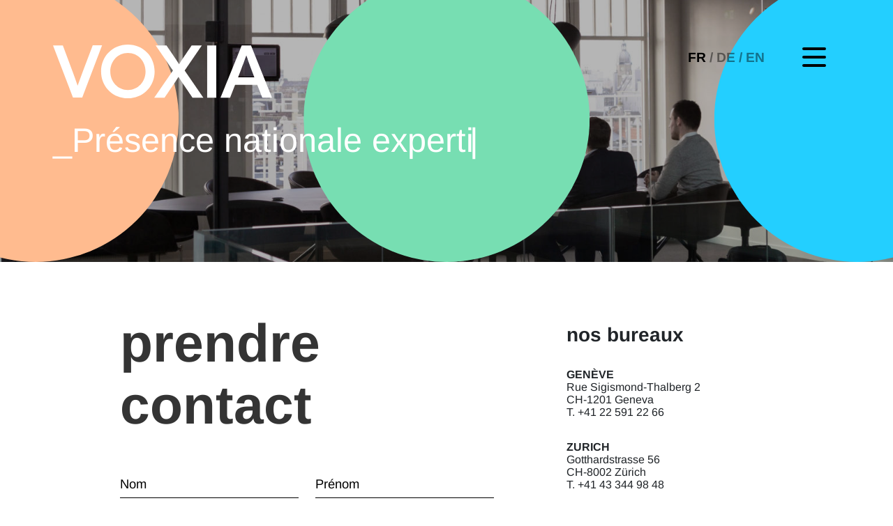

--- FILE ---
content_type: text/html; charset=UTF-8
request_url: https://voxia.ch/contact/
body_size: 24502
content:
<!DOCTYPE html>
<html class="no-js" lang="fr-FR">

<head>
    <title>Contact - Voxia</title>
<link crossorigin data-rocket-preconnect href="https://fonts.googleapis.com" rel="preconnect">
<link crossorigin data-rocket-preconnect href="https://fonts.gstatic.com" rel="preconnect">
<link crossorigin data-rocket-preconnect href="https://www.googletagmanager.com" rel="preconnect">
<link crossorigin data-rocket-preconnect href="https://www.gstatic.com" rel="preconnect">
<link crossorigin data-rocket-preconnect href="https://cdn-cookieyes.com" rel="preconnect">
<link crossorigin data-rocket-preconnect href="https://www.google.com" rel="preconnect">
<link data-rocket-preload as="style" href="https://fonts.googleapis.com/css2?family=Arimo:ital,wght@0,400..700;1,400..700&#038;display=swap" rel="preload">
<link href="https://fonts.googleapis.com/css2?family=Arimo:ital,wght@0,400..700;1,400..700&#038;display=swap" media="print" onload="this.media=&#039;all&#039;" rel="stylesheet">
<noscript><link rel="stylesheet" href="https://fonts.googleapis.com/css2?family=Arimo:ital,wght@0,400..700;1,400..700&#038;display=swap"></noscript>
<link crossorigin data-rocket-preload as="font" href="https://fonts.gstatic.com/s/arimo/v35/P5sMzZCDf9_T_10ZxCE.woff2" rel="preload">
<style id="wpr-usedcss">img:is([sizes=auto i],[sizes^="auto," i]){contain-intrinsic-size:3000px 1500px}img.emoji{display:inline!important;border:none!important;box-shadow:none!important;height:1em!important;width:1em!important;margin:0 .07em!important;vertical-align:-.1em!important;background:0 0!important;padding:0!important}:where(.wp-block-button__link){border-radius:9999px;box-shadow:none;padding:calc(.667em + 2px) calc(1.333em + 2px);text-decoration:none}:root :where(.wp-block-button .wp-block-button__link.is-style-outline),:root :where(.wp-block-button.is-style-outline>.wp-block-button__link){border:2px solid;padding:.667em 1.333em}:root :where(.wp-block-button .wp-block-button__link.is-style-outline:not(.has-text-color)),:root :where(.wp-block-button.is-style-outline>.wp-block-button__link:not(.has-text-color)){color:currentColor}:root :where(.wp-block-button .wp-block-button__link.is-style-outline:not(.has-background)),:root :where(.wp-block-button.is-style-outline>.wp-block-button__link:not(.has-background)){background-color:initial;background-image:none}:where(.wp-block-calendar table:not(.has-background) th){background:#ddd}:where(.wp-block-columns){margin-bottom:1.75em}:where(.wp-block-columns.has-background){padding:1.25em 2.375em}:where(.wp-block-post-comments input[type=submit]){border:none}:where(.wp-block-cover-image:not(.has-text-color)),:where(.wp-block-cover:not(.has-text-color)){color:#fff}:where(.wp-block-cover-image.is-light:not(.has-text-color)),:where(.wp-block-cover.is-light:not(.has-text-color)){color:#000}:root :where(.wp-block-cover h1:not(.has-text-color)),:root :where(.wp-block-cover h2:not(.has-text-color)),:root :where(.wp-block-cover h3:not(.has-text-color)),:root :where(.wp-block-cover h4:not(.has-text-color)),:root :where(.wp-block-cover h5:not(.has-text-color)),:root :where(.wp-block-cover h6:not(.has-text-color)),:root :where(.wp-block-cover p:not(.has-text-color)){color:inherit}:where(.wp-block-file){margin-bottom:1.5em}:where(.wp-block-file__button){border-radius:2em;display:inline-block;padding:.5em 1em}:where(.wp-block-file__button):is(a):active,:where(.wp-block-file__button):is(a):focus,:where(.wp-block-file__button):is(a):hover,:where(.wp-block-file__button):is(a):visited{box-shadow:none;color:#fff;opacity:.85;text-decoration:none}:where(.wp-block-group.wp-block-group-is-layout-constrained){position:relative}:root :where(.wp-block-image.is-style-rounded img,.wp-block-image .is-style-rounded img){border-radius:9999px}:where(.wp-block-latest-comments:not([style*=line-height] .wp-block-latest-comments__comment)){line-height:1.1}:where(.wp-block-latest-comments:not([style*=line-height] .wp-block-latest-comments__comment-excerpt p)){line-height:1.8}:root :where(.wp-block-latest-posts.is-grid){padding:0}:root :where(.wp-block-latest-posts.wp-block-latest-posts__list){padding-left:0}ul{box-sizing:border-box}:root :where(.wp-block-list.has-background){padding:1.25em 2.375em}:where(.wp-block-navigation.has-background .wp-block-navigation-item a:not(.wp-element-button)),:where(.wp-block-navigation.has-background .wp-block-navigation-submenu a:not(.wp-element-button)){padding:.5em 1em}:where(.wp-block-navigation .wp-block-navigation__submenu-container .wp-block-navigation-item a:not(.wp-element-button)),:where(.wp-block-navigation .wp-block-navigation__submenu-container .wp-block-navigation-submenu a:not(.wp-element-button)),:where(.wp-block-navigation .wp-block-navigation__submenu-container .wp-block-navigation-submenu button.wp-block-navigation-item__content),:where(.wp-block-navigation .wp-block-navigation__submenu-container .wp-block-pages-list__item button.wp-block-navigation-item__content){padding:.5em 1em}:root :where(p.has-background){padding:1.25em 2.375em}:where(p.has-text-color:not(.has-link-color)) a{color:inherit}:where(.wp-block-post-comments-form) input:not([type=submit]),:where(.wp-block-post-comments-form) textarea{border:1px solid #949494;font-family:inherit;font-size:1em}:where(.wp-block-post-comments-form) input:where(:not([type=submit]):not([type=checkbox])),:where(.wp-block-post-comments-form) textarea{padding:calc(.667em + 2px)}:where(.wp-block-post-excerpt){box-sizing:border-box;margin-bottom:var(--wp--style--block-gap);margin-top:var(--wp--style--block-gap)}:where(.wp-block-preformatted.has-background){padding:1.25em 2.375em}:where(.wp-block-search__button){border:1px solid #ccc;padding:6px 10px}:where(.wp-block-search__input){font-family:inherit;font-size:inherit;font-style:inherit;font-weight:inherit;letter-spacing:inherit;line-height:inherit;text-transform:inherit}:where(.wp-block-search__button-inside .wp-block-search__inside-wrapper){border:1px solid #949494;box-sizing:border-box;padding:4px}:where(.wp-block-search__button-inside .wp-block-search__inside-wrapper) .wp-block-search__input{border:none;border-radius:0;padding:0 4px}:where(.wp-block-search__button-inside .wp-block-search__inside-wrapper) .wp-block-search__input:focus{outline:0}:where(.wp-block-search__button-inside .wp-block-search__inside-wrapper) :where(.wp-block-search__button){padding:4px 8px}:root :where(.wp-block-separator.is-style-dots){height:auto;line-height:1;text-align:center}:root :where(.wp-block-separator.is-style-dots):before{color:currentColor;content:"···";font-family:serif;font-size:1.5em;letter-spacing:2em;padding-left:2em}:root :where(.wp-block-site-logo.is-style-rounded){border-radius:9999px}:where(.wp-block-social-links:not(.is-style-logos-only)) .wp-social-link{background-color:#f0f0f0;color:#444}:where(.wp-block-social-links:not(.is-style-logos-only)) .wp-social-link-amazon{background-color:#f90;color:#fff}:where(.wp-block-social-links:not(.is-style-logos-only)) .wp-social-link-bandcamp{background-color:#1ea0c3;color:#fff}:where(.wp-block-social-links:not(.is-style-logos-only)) .wp-social-link-behance{background-color:#0757fe;color:#fff}:where(.wp-block-social-links:not(.is-style-logos-only)) .wp-social-link-bluesky{background-color:#0a7aff;color:#fff}:where(.wp-block-social-links:not(.is-style-logos-only)) .wp-social-link-codepen{background-color:#1e1f26;color:#fff}:where(.wp-block-social-links:not(.is-style-logos-only)) .wp-social-link-deviantart{background-color:#02e49b;color:#fff}:where(.wp-block-social-links:not(.is-style-logos-only)) .wp-social-link-discord{background-color:#5865f2;color:#fff}:where(.wp-block-social-links:not(.is-style-logos-only)) .wp-social-link-dribbble{background-color:#e94c89;color:#fff}:where(.wp-block-social-links:not(.is-style-logos-only)) .wp-social-link-dropbox{background-color:#4280ff;color:#fff}:where(.wp-block-social-links:not(.is-style-logos-only)) .wp-social-link-etsy{background-color:#f45800;color:#fff}:where(.wp-block-social-links:not(.is-style-logos-only)) .wp-social-link-facebook{background-color:#0866ff;color:#fff}:where(.wp-block-social-links:not(.is-style-logos-only)) .wp-social-link-fivehundredpx{background-color:#000;color:#fff}:where(.wp-block-social-links:not(.is-style-logos-only)) .wp-social-link-flickr{background-color:#0461dd;color:#fff}:where(.wp-block-social-links:not(.is-style-logos-only)) .wp-social-link-foursquare{background-color:#e65678;color:#fff}:where(.wp-block-social-links:not(.is-style-logos-only)) .wp-social-link-github{background-color:#24292d;color:#fff}:where(.wp-block-social-links:not(.is-style-logos-only)) .wp-social-link-goodreads{background-color:#eceadd;color:#382110}:where(.wp-block-social-links:not(.is-style-logos-only)) .wp-social-link-google{background-color:#ea4434;color:#fff}:where(.wp-block-social-links:not(.is-style-logos-only)) .wp-social-link-gravatar{background-color:#1d4fc4;color:#fff}:where(.wp-block-social-links:not(.is-style-logos-only)) .wp-social-link-instagram{background-color:#f00075;color:#fff}:where(.wp-block-social-links:not(.is-style-logos-only)) .wp-social-link-lastfm{background-color:#e21b24;color:#fff}:where(.wp-block-social-links:not(.is-style-logos-only)) .wp-social-link-linkedin{background-color:#0d66c2;color:#fff}:where(.wp-block-social-links:not(.is-style-logos-only)) .wp-social-link-mastodon{background-color:#3288d4;color:#fff}:where(.wp-block-social-links:not(.is-style-logos-only)) .wp-social-link-medium{background-color:#000;color:#fff}:where(.wp-block-social-links:not(.is-style-logos-only)) .wp-social-link-meetup{background-color:#f6405f;color:#fff}:where(.wp-block-social-links:not(.is-style-logos-only)) .wp-social-link-patreon{background-color:#000;color:#fff}:where(.wp-block-social-links:not(.is-style-logos-only)) .wp-social-link-pinterest{background-color:#e60122;color:#fff}:where(.wp-block-social-links:not(.is-style-logos-only)) .wp-social-link-pocket{background-color:#ef4155;color:#fff}:where(.wp-block-social-links:not(.is-style-logos-only)) .wp-social-link-reddit{background-color:#ff4500;color:#fff}:where(.wp-block-social-links:not(.is-style-logos-only)) .wp-social-link-skype{background-color:#0478d7;color:#fff}:where(.wp-block-social-links:not(.is-style-logos-only)) .wp-social-link-snapchat{background-color:#fefc00;color:#fff;stroke:#000}:where(.wp-block-social-links:not(.is-style-logos-only)) .wp-social-link-soundcloud{background-color:#ff5600;color:#fff}:where(.wp-block-social-links:not(.is-style-logos-only)) .wp-social-link-spotify{background-color:#1bd760;color:#fff}:where(.wp-block-social-links:not(.is-style-logos-only)) .wp-social-link-telegram{background-color:#2aabee;color:#fff}:where(.wp-block-social-links:not(.is-style-logos-only)) .wp-social-link-threads{background-color:#000;color:#fff}:where(.wp-block-social-links:not(.is-style-logos-only)) .wp-social-link-tiktok{background-color:#000;color:#fff}:where(.wp-block-social-links:not(.is-style-logos-only)) .wp-social-link-tumblr{background-color:#011835;color:#fff}:where(.wp-block-social-links:not(.is-style-logos-only)) .wp-social-link-twitch{background-color:#6440a4;color:#fff}:where(.wp-block-social-links:not(.is-style-logos-only)) .wp-social-link-twitter{background-color:#1da1f2;color:#fff}:where(.wp-block-social-links:not(.is-style-logos-only)) .wp-social-link-vimeo{background-color:#1eb7ea;color:#fff}:where(.wp-block-social-links:not(.is-style-logos-only)) .wp-social-link-vk{background-color:#4680c2;color:#fff}:where(.wp-block-social-links:not(.is-style-logos-only)) .wp-social-link-wordpress{background-color:#3499cd;color:#fff}:where(.wp-block-social-links:not(.is-style-logos-only)) .wp-social-link-whatsapp{background-color:#25d366;color:#fff}:where(.wp-block-social-links:not(.is-style-logos-only)) .wp-social-link-x{background-color:#000;color:#fff}:where(.wp-block-social-links:not(.is-style-logos-only)) .wp-social-link-yelp{background-color:#d32422;color:#fff}:where(.wp-block-social-links:not(.is-style-logos-only)) .wp-social-link-youtube{background-color:red;color:#fff}:where(.wp-block-social-links.is-style-logos-only) .wp-social-link{background:0 0}:where(.wp-block-social-links.is-style-logos-only) .wp-social-link svg{height:1.25em;width:1.25em}:where(.wp-block-social-links.is-style-logos-only) .wp-social-link-amazon{color:#f90}:where(.wp-block-social-links.is-style-logos-only) .wp-social-link-bandcamp{color:#1ea0c3}:where(.wp-block-social-links.is-style-logos-only) .wp-social-link-behance{color:#0757fe}:where(.wp-block-social-links.is-style-logos-only) .wp-social-link-bluesky{color:#0a7aff}:where(.wp-block-social-links.is-style-logos-only) .wp-social-link-codepen{color:#1e1f26}:where(.wp-block-social-links.is-style-logos-only) .wp-social-link-deviantart{color:#02e49b}:where(.wp-block-social-links.is-style-logos-only) .wp-social-link-discord{color:#5865f2}:where(.wp-block-social-links.is-style-logos-only) .wp-social-link-dribbble{color:#e94c89}:where(.wp-block-social-links.is-style-logos-only) .wp-social-link-dropbox{color:#4280ff}:where(.wp-block-social-links.is-style-logos-only) .wp-social-link-etsy{color:#f45800}:where(.wp-block-social-links.is-style-logos-only) .wp-social-link-facebook{color:#0866ff}:where(.wp-block-social-links.is-style-logos-only) .wp-social-link-fivehundredpx{color:#000}:where(.wp-block-social-links.is-style-logos-only) .wp-social-link-flickr{color:#0461dd}:where(.wp-block-social-links.is-style-logos-only) .wp-social-link-foursquare{color:#e65678}:where(.wp-block-social-links.is-style-logos-only) .wp-social-link-github{color:#24292d}:where(.wp-block-social-links.is-style-logos-only) .wp-social-link-goodreads{color:#382110}:where(.wp-block-social-links.is-style-logos-only) .wp-social-link-google{color:#ea4434}:where(.wp-block-social-links.is-style-logos-only) .wp-social-link-gravatar{color:#1d4fc4}:where(.wp-block-social-links.is-style-logos-only) .wp-social-link-instagram{color:#f00075}:where(.wp-block-social-links.is-style-logos-only) .wp-social-link-lastfm{color:#e21b24}:where(.wp-block-social-links.is-style-logos-only) .wp-social-link-linkedin{color:#0d66c2}:where(.wp-block-social-links.is-style-logos-only) .wp-social-link-mastodon{color:#3288d4}:where(.wp-block-social-links.is-style-logos-only) .wp-social-link-medium{color:#000}:where(.wp-block-social-links.is-style-logos-only) .wp-social-link-meetup{color:#f6405f}:where(.wp-block-social-links.is-style-logos-only) .wp-social-link-patreon{color:#000}:where(.wp-block-social-links.is-style-logos-only) .wp-social-link-pinterest{color:#e60122}:where(.wp-block-social-links.is-style-logos-only) .wp-social-link-pocket{color:#ef4155}:where(.wp-block-social-links.is-style-logos-only) .wp-social-link-reddit{color:#ff4500}:where(.wp-block-social-links.is-style-logos-only) .wp-social-link-skype{color:#0478d7}:where(.wp-block-social-links.is-style-logos-only) .wp-social-link-snapchat{color:#fff;stroke:#000}:where(.wp-block-social-links.is-style-logos-only) .wp-social-link-soundcloud{color:#ff5600}:where(.wp-block-social-links.is-style-logos-only) .wp-social-link-spotify{color:#1bd760}:where(.wp-block-social-links.is-style-logos-only) .wp-social-link-telegram{color:#2aabee}:where(.wp-block-social-links.is-style-logos-only) .wp-social-link-threads{color:#000}:where(.wp-block-social-links.is-style-logos-only) .wp-social-link-tiktok{color:#000}:where(.wp-block-social-links.is-style-logos-only) .wp-social-link-tumblr{color:#011835}:where(.wp-block-social-links.is-style-logos-only) .wp-social-link-twitch{color:#6440a4}:where(.wp-block-social-links.is-style-logos-only) .wp-social-link-twitter{color:#1da1f2}:where(.wp-block-social-links.is-style-logos-only) .wp-social-link-vimeo{color:#1eb7ea}:where(.wp-block-social-links.is-style-logos-only) .wp-social-link-vk{color:#4680c2}:where(.wp-block-social-links.is-style-logos-only) .wp-social-link-whatsapp{color:#25d366}:where(.wp-block-social-links.is-style-logos-only) .wp-social-link-wordpress{color:#3499cd}:where(.wp-block-social-links.is-style-logos-only) .wp-social-link-x{color:#000}:where(.wp-block-social-links.is-style-logos-only) .wp-social-link-yelp{color:#d32422}:where(.wp-block-social-links.is-style-logos-only) .wp-social-link-youtube{color:red}:root :where(.wp-block-social-links .wp-social-link a){padding:.25em}:root :where(.wp-block-social-links.is-style-logos-only .wp-social-link a){padding:0}:root :where(.wp-block-social-links.is-style-pill-shape .wp-social-link a){padding-left:.6666666667em;padding-right:.6666666667em}:root :where(.wp-block-tag-cloud.is-style-outline){display:flex;flex-wrap:wrap;gap:1ch}:root :where(.wp-block-tag-cloud.is-style-outline a){border:1px solid;font-size:unset!important;margin-right:0;padding:1ch 2ch;text-decoration:none!important}:root :where(.wp-block-table-of-contents){box-sizing:border-box}:where(.wp-block-term-description){box-sizing:border-box;margin-bottom:var(--wp--style--block-gap);margin-top:var(--wp--style--block-gap)}:where(pre.wp-block-verse){font-family:inherit}:root{--wp--preset--font-size--normal:16px;--wp--preset--font-size--huge:42px}html :where(.has-border-color){border-style:solid}html :where([style*=border-top-color]){border-top-style:solid}html :where([style*=border-right-color]){border-right-style:solid}html :where([style*=border-bottom-color]){border-bottom-style:solid}html :where([style*=border-left-color]){border-left-style:solid}html :where([style*=border-width]){border-style:solid}html :where([style*=border-top-width]){border-top-style:solid}html :where([style*=border-right-width]){border-right-style:solid}html :where([style*=border-bottom-width]){border-bottom-style:solid}html :where([style*=border-left-width]){border-left-style:solid}html :where(img[class*=wp-image-]){height:auto;max-width:100%}:where(figure){margin:0 0 1em}html :where(.is-position-sticky){--wp-admin--admin-bar--position-offset:var(--wp-admin--admin-bar--height,0px)}@media screen and (max-width:600px){html :where(.is-position-sticky){--wp-admin--admin-bar--position-offset:0px}}:root{--wp--preset--aspect-ratio--square:1;--wp--preset--aspect-ratio--4-3:4/3;--wp--preset--aspect-ratio--3-4:3/4;--wp--preset--aspect-ratio--3-2:3/2;--wp--preset--aspect-ratio--2-3:2/3;--wp--preset--aspect-ratio--16-9:16/9;--wp--preset--aspect-ratio--9-16:9/16;--wp--preset--color--black:#000000;--wp--preset--color--cyan-bluish-gray:#abb8c3;--wp--preset--color--white:#ffffff;--wp--preset--color--pale-pink:#f78da7;--wp--preset--color--vivid-red:#cf2e2e;--wp--preset--color--luminous-vivid-orange:#ff6900;--wp--preset--color--luminous-vivid-amber:#fcb900;--wp--preset--color--light-green-cyan:#7bdcb5;--wp--preset--color--vivid-green-cyan:#00d084;--wp--preset--color--pale-cyan-blue:#8ed1fc;--wp--preset--color--vivid-cyan-blue:#0693e3;--wp--preset--color--vivid-purple:#9b51e0;--wp--preset--gradient--vivid-cyan-blue-to-vivid-purple:linear-gradient(135deg,rgba(6, 147, 227, 1) 0%,rgb(155, 81, 224) 100%);--wp--preset--gradient--light-green-cyan-to-vivid-green-cyan:linear-gradient(135deg,rgb(122, 220, 180) 0%,rgb(0, 208, 130) 100%);--wp--preset--gradient--luminous-vivid-amber-to-luminous-vivid-orange:linear-gradient(135deg,rgba(252, 185, 0, 1) 0%,rgba(255, 105, 0, 1) 100%);--wp--preset--gradient--luminous-vivid-orange-to-vivid-red:linear-gradient(135deg,rgba(255, 105, 0, 1) 0%,rgb(207, 46, 46) 100%);--wp--preset--gradient--very-light-gray-to-cyan-bluish-gray:linear-gradient(135deg,rgb(238, 238, 238) 0%,rgb(169, 184, 195) 100%);--wp--preset--gradient--cool-to-warm-spectrum:linear-gradient(135deg,rgb(74, 234, 220) 0%,rgb(151, 120, 209) 20%,rgb(207, 42, 186) 40%,rgb(238, 44, 130) 60%,rgb(251, 105, 98) 80%,rgb(254, 248, 76) 100%);--wp--preset--gradient--blush-light-purple:linear-gradient(135deg,rgb(255, 206, 236) 0%,rgb(152, 150, 240) 100%);--wp--preset--gradient--blush-bordeaux:linear-gradient(135deg,rgb(254, 205, 165) 0%,rgb(254, 45, 45) 50%,rgb(107, 0, 62) 100%);--wp--preset--gradient--luminous-dusk:linear-gradient(135deg,rgb(255, 203, 112) 0%,rgb(199, 81, 192) 50%,rgb(65, 88, 208) 100%);--wp--preset--gradient--pale-ocean:linear-gradient(135deg,rgb(255, 245, 203) 0%,rgb(182, 227, 212) 50%,rgb(51, 167, 181) 100%);--wp--preset--gradient--electric-grass:linear-gradient(135deg,rgb(202, 248, 128) 0%,rgb(113, 206, 126) 100%);--wp--preset--gradient--midnight:linear-gradient(135deg,rgb(2, 3, 129) 0%,rgb(40, 116, 252) 100%);--wp--preset--font-size--small:13px;--wp--preset--font-size--medium:20px;--wp--preset--font-size--large:36px;--wp--preset--font-size--x-large:42px;--wp--preset--spacing--20:0.44rem;--wp--preset--spacing--30:0.67rem;--wp--preset--spacing--40:1rem;--wp--preset--spacing--50:1.5rem;--wp--preset--spacing--60:2.25rem;--wp--preset--spacing--70:3.38rem;--wp--preset--spacing--80:5.06rem;--wp--preset--shadow--natural:6px 6px 9px rgba(0, 0, 0, .2);--wp--preset--shadow--deep:12px 12px 50px rgba(0, 0, 0, .4);--wp--preset--shadow--sharp:6px 6px 0px rgba(0, 0, 0, .2);--wp--preset--shadow--outlined:6px 6px 0px -3px rgba(255, 255, 255, 1),6px 6px rgba(0, 0, 0, 1);--wp--preset--shadow--crisp:6px 6px 0px rgba(0, 0, 0, 1)}:where(.is-layout-flex){gap:.5em}:where(.is-layout-grid){gap:.5em}:where(.wp-block-post-template.is-layout-flex){gap:1.25em}:where(.wp-block-post-template.is-layout-grid){gap:1.25em}:where(.wp-block-columns.is-layout-flex){gap:2em}:where(.wp-block-columns.is-layout-grid){gap:2em}:root :where(.wp-block-pullquote){font-size:1.5em;line-height:1.6}.wpml-ls-legacy-list-horizontal{border:1px solid transparent;padding:7px;clear:both}.wpml-ls-legacy-list-horizontal>ul{padding:0;margin:0!important;list-style-type:none}.wpml-ls-legacy-list-horizontal .wpml-ls-item{padding:0;margin:0;list-style-type:none;display:inline-block}.wpml-ls-legacy-list-horizontal a{display:block;text-decoration:none;padding:5px 10px 6px;line-height:1}.wpml-ls-legacy-list-horizontal a span{vertical-align:middle}.row>*{flex-shrink:0;width:100%;max-width:100%;padding-right:calc(var(--bs-gutter-x) * .5);padding-left:calc(var(--bs-gutter-x) * .5);margin-top:var(--bs-gutter-y)}.table{--bs-table-bg:transparent;--bs-table-accent-bg:transparent;--bs-table-striped-color:#212529;--bs-table-striped-bg:rgba(0, 0, 0, .05);--bs-table-active-color:#212529;--bs-table-active-bg:rgba(0, 0, 0, .1);--bs-table-hover-color:#212529;--bs-table-hover-bg:rgba(0, 0, 0, .075);width:100%;margin-bottom:1rem;color:#212529;vertical-align:top;border-color:#dee2e6}.table>:not(caption)>*>*{padding:.5rem;background-color:var(--bs-table-bg);border-bottom-width:1px;box-shadow:inset 0 0 0 9999px var(--bs-table-accent-bg)}.table>tbody{vertical-align:inherit}.table>:not(:first-child){border-top:2px solid currentColor}.form-control{display:block;width:100%;padding:.375rem .75rem;font-size:1rem;font-weight:400;line-height:1.5;color:#212529;background-color:#fff;background-clip:padding-box;border:1px solid #ced4da;-webkit-appearance:none;-moz-appearance:none;appearance:none;border-radius:.25rem;transition:border-color .15s ease-in-out,box-shadow .15s ease-in-out}.form-control[type=file]{overflow:hidden}.form-control[type=file]:not(:disabled):not([readonly]){cursor:pointer}.form-control:focus{color:#212529;background-color:#fff;border-color:#86b7fe;outline:0;box-shadow:0 0 0 .25rem rgba(13,110,253,.25)}.form-control::-webkit-date-and-time-value{height:1.5em}.form-control::-moz-placeholder{color:#6c757d;opacity:1}.form-control::placeholder{color:#6c757d;opacity:1}.form-control:disabled{background-color:#e9ecef;opacity:1}.form-control::file-selector-button{padding:.375rem .75rem;margin:-.375rem -.75rem;-webkit-margin-end:.75rem;margin-inline-end:.75rem;color:#212529;background-color:#e9ecef;pointer-events:none;border-color:inherit;border-style:solid;border-width:0;border-inline-end-width:1px;border-radius:0;transition:color .15s ease-in-out,background-color .15s ease-in-out,border-color .15s ease-in-out,box-shadow .15s ease-in-out}@media (prefers-reduced-motion:reduce){.form-control{transition:none}.form-control::-webkit-file-upload-button{-webkit-transition:none;transition:none}.form-control::file-selector-button{transition:none}}.form-control:hover:not(:disabled):not([readonly])::file-selector-button{background-color:#dde0e3}.form-control::-webkit-file-upload-button{padding:.375rem .75rem;margin:-.375rem -.75rem;-webkit-margin-end:.75rem;margin-inline-end:.75rem;color:#212529;background-color:#e9ecef;pointer-events:none;border-color:inherit;border-style:solid;border-width:0;border-inline-end-width:1px;border-radius:0;-webkit-transition:color .15s ease-in-out,background-color .15s ease-in-out,border-color .15s ease-in-out,box-shadow .15s ease-in-out;transition:color .15s ease-in-out,background-color .15s ease-in-out,border-color .15s ease-in-out,box-shadow .15s ease-in-out}@media (prefers-reduced-motion:reduce){.form-control::-webkit-file-upload-button{-webkit-transition:none;transition:none}}.form-control:hover:not(:disabled):not([readonly])::-webkit-file-upload-button{background-color:#dde0e3}textarea.form-control{min-height:calc(1.5em + .75rem + 2px)}.input-group{position:relative;display:flex;flex-wrap:wrap;align-items:stretch;width:100%}.input-group>.form-control{position:relative;flex:1 1 auto;width:1%;min-width:0}.input-group>.form-control:focus{z-index:3}.input-group:not(.has-validation)>.dropdown-toggle:nth-last-child(n+3),.input-group:not(.has-validation)>:not(:last-child):not(.dropdown-toggle):not(.dropdown-menu){border-top-right-radius:0;border-bottom-right-radius:0}.input-group>:not(:first-child):not(.dropdown-menu):not(.valid-tooltip):not(.valid-feedback):not(.invalid-tooltip):not(.invalid-feedback){margin-left:-1px;border-top-left-radius:0;border-bottom-left-radius:0}.fade{transition:opacity .15s linear}@media (prefers-reduced-motion:reduce){.fade{transition:none}}.fade:not(.show){opacity:0}.collapse:not(.show){display:none}.collapsing{height:0;overflow:hidden;transition:height .35s ease}.collapsing.collapse-horizontal{width:0;height:auto;transition:width .35s ease}@media (prefers-reduced-motion:reduce){.collapsing{transition:none}.collapsing.collapse-horizontal{transition:none}}.dropdown,.dropend,.dropstart,.dropup{position:relative}.dropdown-toggle{white-space:nowrap}.dropdown-toggle::after{display:inline-block;margin-left:.255em;vertical-align:.255em;content:"";border-top:.3em solid;border-right:.3em solid transparent;border-bottom:0;border-left:.3em solid transparent}.dropdown-toggle:empty::after{margin-left:0}.dropdown-menu{position:absolute;z-index:1000;display:none;min-width:10rem;padding:.5rem 0;margin:0;font-size:1rem;color:#212529;text-align:left;list-style:none;background-color:#fff;background-clip:padding-box;border:1px solid rgba(0,0,0,.15);border-radius:.25rem}.dropup .dropdown-toggle::after{display:inline-block;margin-left:.255em;vertical-align:.255em;content:"";border-top:0;border-right:.3em solid transparent;border-bottom:.3em solid;border-left:.3em solid transparent}.dropup .dropdown-toggle:empty::after{margin-left:0}.dropend .dropdown-toggle::after{display:inline-block;margin-left:.255em;vertical-align:.255em;content:"";border-top:.3em solid transparent;border-right:0;border-bottom:.3em solid transparent;border-left:.3em solid}.dropend .dropdown-toggle:empty::after{margin-left:0}.dropend .dropdown-toggle::after{vertical-align:0}.dropstart .dropdown-toggle::after{display:inline-block;margin-left:.255em;vertical-align:.255em;content:""}.dropstart .dropdown-toggle::after{display:none}.dropstart .dropdown-toggle::before{display:inline-block;margin-right:.255em;vertical-align:.255em;content:"";border-top:.3em solid transparent;border-right:.3em solid;border-bottom:.3em solid transparent}.dropstart .dropdown-toggle:empty::after{margin-left:0}.dropstart .dropdown-toggle::before{vertical-align:0}.dropdown-item{display:block;width:100%;padding:.25rem 1rem;clear:both;font-weight:400;color:#212529;text-align:inherit;text-decoration:none;white-space:nowrap;background-color:transparent;border:0}.dropdown-item:focus,.dropdown-item:hover{color:#1e2125;background-color:#e9ecef}.dropdown-item.active,.dropdown-item:active{color:#fff;text-decoration:none;background-color:#0d6efd}.dropdown-item.disabled,.dropdown-item:disabled{color:#adb5bd;pointer-events:none;background-color:transparent}.dropdown-menu.show{display:block}.nav-link{display:block;padding:.5rem 1rem;color:#0d6efd;text-decoration:none;transition:color .15s ease-in-out,background-color .15s ease-in-out,border-color .15s ease-in-out}.nav-link:focus,.nav-link:hover{color:#0a58ca}.nav-link.disabled{color:#6c757d;pointer-events:none;cursor:default}.navbar{position:relative;display:flex;flex-wrap:wrap;align-items:center;justify-content:space-between;padding-top:.5rem;padding-bottom:.5rem}.navbar>.container{display:flex;flex-wrap:inherit;align-items:center;justify-content:space-between}.navbar-nav{display:flex;flex-direction:column;padding-left:0;margin-bottom:0;list-style:none}.navbar-nav .nav-link{padding-right:0;padding-left:0}.navbar-nav .dropdown-menu{position:static}.navbar-expand{flex-wrap:nowrap;justify-content:flex-start}.navbar-expand .navbar-nav{flex-direction:row}.navbar-expand .navbar-nav .dropdown-menu{position:absolute}.navbar-expand .navbar-nav .nav-link{padding-right:.5rem;padding-left:.5rem}.navbar-expand .offcanvas{position:inherit;bottom:0;z-index:1000;flex-grow:1;visibility:visible!important;background-color:transparent;border-right:0;border-left:0;transition:none;transform:none}.breadcrumb{display:flex;flex-wrap:wrap;padding:0;margin-bottom:1rem;list-style:none}.alert{position:relative;padding:1rem;margin-bottom:1rem;border:1px solid transparent;border-radius:.25rem}.progress{display:flex;height:1rem;overflow:hidden;font-size:.75rem;background-color:#e9ecef;border-radius:.25rem}.list-group{display:flex;flex-direction:column;padding-left:0;margin-bottom:0;border-radius:.25rem}.list-group-item{position:relative;display:block;padding:.5rem 1rem;color:#212529;text-decoration:none;background-color:#fff;border:1px solid rgba(0,0,0,.125)}.list-group-item:first-child{border-top-left-radius:inherit;border-top-right-radius:inherit}.list-group-item:last-child{border-bottom-right-radius:inherit;border-bottom-left-radius:inherit}.list-group-item.disabled,.list-group-item:disabled{color:#6c757d;pointer-events:none;background-color:#fff}.list-group-item.active{z-index:2;color:#fff;background-color:#0d6efd;border-color:#0d6efd}.list-group-item+.list-group-item{border-top-width:0}.list-group-item+.list-group-item.active{margin-top:-1px;border-top-width:1px}.toast{width:350px;max-width:100%;font-size:.875rem;pointer-events:auto;background-color:rgba(255,255,255,.85);background-clip:padding-box;border:1px solid rgba(0,0,0,.1);box-shadow:0 .5rem 1rem rgba(0,0,0,.15);border-radius:.25rem}.toast.showing{opacity:0}.toast:not(.show){display:none}.modal{position:fixed;top:0;left:0;z-index:1055;display:none;width:100%;height:100%;overflow-x:hidden;overflow-y:auto;outline:0}.modal-dialog{position:relative;width:auto;margin:.5rem;pointer-events:none}.modal.fade .modal-dialog{transition:transform .3s ease-out;transform:translate(0,-50px)}@media (prefers-reduced-motion:reduce){.nav-link{transition:none}.modal.fade .modal-dialog{transition:none}}.modal.show .modal-dialog{transform:none}.modal.modal-static .modal-dialog{transform:scale(1.02)}.modal-backdrop{position:fixed;top:0;left:0;z-index:1050;width:100vw;height:100vh;background-color:#000}.modal-backdrop.fade{opacity:0}.modal-backdrop.show{opacity:.5}.modal-body{position:relative;flex:1 1 auto;padding:1rem}@media (min-width:576px){.modal-dialog{max-width:500px;margin:1.75rem auto}}.tooltip{position:absolute;z-index:1080;display:block;margin:0;font-family:var(--bs-font-sans-serif);font-style:normal;font-weight:400;line-height:1.5;text-align:left;text-align:start;text-decoration:none;text-shadow:none;text-transform:none;letter-spacing:normal;word-break:normal;word-spacing:normal;white-space:normal;line-break:auto;font-size:.875rem;word-wrap:break-word;opacity:0}.tooltip.show{opacity:.9}.tooltip .tooltip-arrow{position:absolute;display:block;width:.8rem;height:.4rem}.tooltip .tooltip-arrow::before{position:absolute;content:"";border-color:transparent;border-style:solid}.tooltip-inner{max-width:200px;padding:.25rem .5rem;color:#fff;text-align:center;background-color:#000;border-radius:.25rem}.popover{position:absolute;top:0;left:0;z-index:1070;display:block;max-width:276px;font-family:var(--bs-font-sans-serif);font-style:normal;font-weight:400;line-height:1.5;text-align:left;text-align:start;text-decoration:none;text-shadow:none;text-transform:none;letter-spacing:normal;word-break:normal;word-spacing:normal;white-space:normal;line-break:auto;font-size:.875rem;word-wrap:break-word;background-color:#fff;background-clip:padding-box;border:1px solid rgba(0,0,0,.2);border-radius:.3rem}.popover .popover-arrow{position:absolute;display:block;width:1rem;height:.5rem}.popover .popover-arrow::after,.popover .popover-arrow::before{position:absolute;display:block;content:"";border-color:transparent;border-style:solid}.popover-header{padding:.5rem 1rem;margin-bottom:0;font-size:1rem;background-color:#f0f0f0;border-bottom:1px solid rgba(0,0,0,.2);border-top-left-radius:calc(.3rem - 1px);border-top-right-radius:calc(.3rem - 1px)}.popover-header:empty{display:none}.popover-body{padding:1rem;color:#212529}.carousel{position:relative}.carousel.pointer-event{touch-action:pan-y}.carousel-item{position:relative;display:none;float:left;width:100%;margin-right:-100%;-webkit-backface-visibility:hidden;backface-visibility:hidden;transition:transform .6s ease-in-out}.carousel-item-next,.carousel-item-prev,.carousel-item.active{display:block}.active.carousel-item-end,.carousel-item-next:not(.carousel-item-start){transform:translateX(100%)}.active.carousel-item-start,.carousel-item-prev:not(.carousel-item-end){transform:translateX(-100%)}.carousel-indicators{position:absolute;right:0;bottom:0;left:0;z-index:2;display:flex;justify-content:center;padding:0;margin-right:15%;margin-bottom:1rem;margin-left:15%;list-style:none}.carousel-indicators [data-bs-target]{box-sizing:content-box;flex:0 1 auto;width:30px;height:3px;padding:0;margin-right:3px;margin-left:3px;text-indent:-999px;cursor:pointer;background-color:#fff;background-clip:padding-box;border:0;border-top:10px solid transparent;border-bottom:10px solid transparent;opacity:.5;transition:opacity .6s ease}@media (prefers-reduced-motion:reduce){.carousel-item{transition:none}.carousel-indicators [data-bs-target]{transition:none}}.carousel-indicators .active{opacity:1}.offcanvas{position:fixed;bottom:0;z-index:1045;display:flex;flex-direction:column;max-width:100%;visibility:hidden;background-color:#fff;background-clip:padding-box;outline:0;transition:transform .3s ease-in-out}@media (prefers-reduced-motion:reduce){.offcanvas{transition:none}}.offcanvas-backdrop{position:fixed;top:0;left:0;z-index:1040;width:100vw;height:100vh;background-color:#000}.offcanvas-backdrop.fade{opacity:0}.offcanvas-backdrop.show{opacity:.5}.offcanvas.show{transform:none}.placeholder{display:inline-block;min-height:1em;vertical-align:middle;cursor:wait;background-color:currentColor;opacity:.5}.sticky-top{position:-webkit-sticky;position:sticky;top:0;z-index:1020}.overflow-hidden{overflow:hidden!important}.position-relative{position:relative!important}.border{border:1px solid #dee2e6!important}.text-end{text-align:right!important}.bg-primary{--bs-bg-opacity:1;background-color:rgba(var(--bs-primary-rgb),var(--bs-bg-opacity))!important}.bg-black{--bs-bg-opacity:1;background-color:rgba(var(--bs-black-rgb),var(--bs-bg-opacity))!important}.visible{visibility:visible!important}.container{width:100%;padding-right:var(--bs-gutter-x,.75rem);padding-left:var(--bs-gutter-x,.75rem);margin-right:auto;margin-left:auto}@media (min-width:576px){.container{max-width:540px}}@media (min-width:768px){.container{max-width:720px}}@media (min-width:992px){.container{max-width:960px}}@media (min-width:1200px){.container{max-width:1140px}}@media (min-width:1400px){.container{max-width:1320px}}.row{--bs-gutter-x:1.5rem;--bs-gutter-y:0;display:flex;flex-wrap:wrap;margin-top:calc(-1 * var(--bs-gutter-y));margin-right:calc(-.5 * var(--bs-gutter-x));margin-left:calc(-.5 * var(--bs-gutter-x))}.row>*{box-sizing:border-box;flex-shrink:0;width:100%;max-width:100%;padding-right:calc(var(--bs-gutter-x) * .5);padding-left:calc(var(--bs-gutter-x) * .5);margin-top:var(--bs-gutter-y)}.col-auto{flex:0 0 auto;width:auto}.col-12{flex:0 0 auto;width:100%}@media (min-width:768px){.col-md-4{flex:0 0 auto;width:33.33333333%}.col-md-6{flex:0 0 auto;width:50%}.col-md-7{flex:0 0 auto;width:58.33333333%}.offset-md-1{margin-left:8.33333333%}}.d-flex{display:flex!important}.flex-column{flex-direction:column!important}.justify-content-center{justify-content:center!important}.align-items-center{align-items:center!important}.mx-auto{margin-right:auto!important;margin-left:auto!important}.my-auto{margin-top:auto!important;margin-bottom:auto!important}.px-0{padding-right:0!important;padding-left:0!important}.py-0{padding-top:0!important;padding-bottom:0!important}.py-2{padding-top:.5rem!important;padding-bottom:.5rem!important}.py-4{padding-top:1.5rem!important;padding-bottom:1.5rem!important}:root{--bs-blue:#0d6efd;--bs-indigo:#6610f2;--bs-purple:#6f42c1;--bs-pink:#d63384;--bs-red:#dc3545;--bs-orange:#fd7e14;--bs-yellow:#ffc107;--bs-green:#198754;--bs-teal:#20c997;--bs-cyan:#0dcaf0;--bs-white:#fff;--bs-gray:#6c757d;--bs-gray-dark:#343a40;--bs-gray-100:#f8f9fa;--bs-gray-200:#e9ecef;--bs-gray-300:#dee2e6;--bs-gray-400:#ced4da;--bs-gray-500:#adb5bd;--bs-gray-600:#6c757d;--bs-gray-700:#495057;--bs-gray-800:#343a40;--bs-gray-900:#212529;--bs-primary:#0d6efd;--bs-secondary:#6c757d;--bs-success:#198754;--bs-info:#0dcaf0;--bs-warning:#ffc107;--bs-danger:#dc3545;--bs-light:#f8f9fa;--bs-dark:#212529;--bs-primary-rgb:13,110,253;--bs-secondary-rgb:108,117,125;--bs-success-rgb:25,135,84;--bs-info-rgb:13,202,240;--bs-warning-rgb:255,193,7;--bs-danger-rgb:220,53,69;--bs-light-rgb:248,249,250;--bs-dark-rgb:33,37,41;--bs-white-rgb:255,255,255;--bs-black-rgb:0,0,0;--bs-body-color-rgb:33,37,41;--bs-body-bg-rgb:255,255,255;--bs-font-sans-serif:system-ui,-apple-system,"Segoe UI",Roboto,"Helvetica Neue",Arial,"Noto Sans","Liberation Sans",sans-serif,"Apple Color Emoji","Segoe UI Emoji","Segoe UI Symbol","Noto Color Emoji";--bs-font-monospace:SFMono-Regular,Menlo,Monaco,Consolas,"Liberation Mono","Courier New",monospace;--bs-gradient:linear-gradient(180deg, rgba(255, 255, 255, .15), rgba(255, 255, 255, 0));--bs-body-font-family:var(--bs-font-sans-serif);--bs-body-font-size:1rem;--bs-body-font-weight:400;--bs-body-line-height:1.5;--bs-body-color:#212529;--bs-body-bg:#fff}*,::after,::before{box-sizing:border-box}@media (prefers-reduced-motion:no-preference){:root{scroll-behavior:smooth}}body{margin:0;font-family:var(--bs-body-font-family);font-size:var(--bs-body-font-size);font-weight:var(--bs-body-font-weight);line-height:var(--bs-body-line-height);color:var(--bs-body-color);text-align:var(--bs-body-text-align);background-color:var(--bs-body-bg);-webkit-text-size-adjust:100%;-webkit-tap-highlight-color:transparent}h3{margin-top:0;margin-bottom:.5rem;font-weight:500;line-height:1.2}h3{font-size:calc(1.3rem + .6vw)}@media (min-width:1200px){h3{font-size:1.75rem}}p{margin-top:0;margin-bottom:1rem}address{margin-bottom:1rem;font-style:normal;line-height:inherit}ul{padding-left:2rem}dl,ul{margin-top:0;margin-bottom:1rem}ul ul{margin-bottom:0}dt{font-weight:700}strong{font-weight:bolder}a{color:#0d6efd;text-decoration:underline}a:hover{color:#0a58ca}a:not([href]):not([class]),a:not([href]):not([class]):hover{color:inherit;text-decoration:none}code{font-family:var(--bs-font-monospace);font-size:1em;direction:ltr;unicode-bidi:bidi-override}code{font-size:.875em;color:#d63384;word-wrap:break-word}a>code{color:inherit}img,svg{vertical-align:middle}table{caption-side:bottom;border-collapse:collapse}th{text-align:inherit;text-align:-webkit-match-parent}tbody,td,th,tr{border-color:inherit;border-style:solid;border-width:0}label{display:inline-block}button{border-radius:0}button:focus:not(:focus-visible){outline:0}button,input,optgroup,select,textarea{margin:0;font-family:inherit;font-size:inherit;line-height:inherit}button,select{text-transform:none}[role=button]{cursor:pointer}select{word-wrap:normal}select:disabled{opacity:1}[list]::-webkit-calendar-picker-indicator{display:none}[type=button],[type=reset],[type=submit],button{-webkit-appearance:button}[type=button]:not(:disabled),[type=reset]:not(:disabled),[type=submit]:not(:disabled),button:not(:disabled){cursor:pointer}::-moz-focus-inner{padding:0;border-style:none}textarea{resize:vertical}fieldset{min-width:0;padding:0;margin:0;border:0}legend{float:left;width:100%;padding:0;margin-bottom:.5rem;font-size:calc(1.275rem + .3vw);line-height:inherit}@media (min-width:1200px){legend{font-size:1.5rem}}legend+*{clear:left}::-webkit-datetime-edit-day-field,::-webkit-datetime-edit-fields-wrapper,::-webkit-datetime-edit-hour-field,::-webkit-datetime-edit-minute,::-webkit-datetime-edit-month-field,::-webkit-datetime-edit-text,::-webkit-datetime-edit-year-field{padding:0}::-webkit-inner-spin-button{height:auto}[type=search]{outline-offset:-2px;-webkit-appearance:textfield}::-webkit-search-decoration{-webkit-appearance:none}::-webkit-color-swatch-wrapper{padding:0}::-webkit-file-upload-button{font:inherit}::file-selector-button{font:inherit}::-webkit-file-upload-button{font:inherit;-webkit-appearance:button}output{display:inline-block}iframe{border:0}progress{vertical-align:baseline}[hidden]{display:none!important}.space-1{padding-top:2rem!important}.space-1,.space-bottom-1{padding-bottom:2rem!important}@media (min-width:992px){.space-bottom-lg-0{padding-bottom:0!important}.space-lg-2{padding-top:4rem!important}.space-lg-2{padding-bottom:4rem!important}}.mb-0{margin-bottom:0!important}.mb-3{margin-bottom:1rem!important}.ml-3{margin-left:1rem!important}.mt-4{margin-top:1.5rem!important}.mb-6{margin-bottom:2.5rem!important}.py-0{padding-top:0!important}.px-0{padding-right:0!important}.py-0{padding-bottom:0!important}.px-0{padding-left:0!important}.py-2{padding-top:.5rem!important}.py-2{padding-bottom:.5rem!important}.py-4{padding-top:1.5rem!important}.py-4{padding-bottom:1.5rem!important}.my-auto{margin-top:auto!important}.mx-auto{margin-right:auto!important}.my-auto{margin-bottom:auto!important}.mx-auto{margin-left:auto!important}@media (min-width:768px){.flex-md-row{flex-direction:row!important}.justify-content-md-end{justify-content:flex-end!important}.ml-md-0{margin-left:0!important}}@font-face{font-family:Arimo;font-style:normal;font-weight:400 700;font-display:swap;src:url(https://fonts.gstatic.com/s/arimo/v35/P5sMzZCDf9_T_10ZxCE.woff2) format('woff2');unicode-range:U+0000-00FF,U+0131,U+0152-0153,U+02BB-02BC,U+02C6,U+02DA,U+02DC,U+0304,U+0308,U+0329,U+2000-206F,U+20AC,U+2122,U+2191,U+2193,U+2212,U+2215,U+FEFF,U+FFFD}.slick-slider{position:relative;display:block;box-sizing:border-box;-webkit-user-select:none;-moz-user-select:none;-ms-user-select:none;user-select:none;-webkit-touch-callout:none;-khtml-user-select:none;-ms-touch-action:pan-y;touch-action:pan-y;-webkit-tap-highlight-color:transparent}.slick-list{position:relative;display:block;overflow:hidden;margin:0;padding:0}.slick-list:focus{outline:0}.slick-list.dragging{cursor:pointer;cursor:hand}.slick-slider .slick-list,.slick-slider .slick-track{-webkit-transform:translate3d(0,0,0);-moz-transform:translate3d(0,0,0);-ms-transform:translate3d(0,0,0);-o-transform:translate3d(0,0,0);transform:translate3d(0,0,0)}.slick-track{position:relative;top:0;left:0;display:block;margin-left:auto;margin-right:auto}.slick-track:after,.slick-track:before{display:table;content:''}.slick-track:after{clear:both}.slick-loading .slick-track{visibility:hidden}.slick-slide{display:none;float:left;height:100%;min-height:1px}[dir=rtl] .slick-slide{float:right}.slick-slide img{display:block}.slick-slide.slick-loading img{display:none}.slick-slide.dragging img{pointer-events:none}.slick-initialized .slick-slide{display:block}.slick-loading .slick-slide{visibility:hidden}.slick-vertical .slick-slide{display:block;height:auto;border:1px solid transparent}.slick-arrow.slick-hidden{display:none}.slick-loading .slick-list{background:var(--wpr-bg-f2b83b42-0fa2-4435-a5fd-b462ccf6bd96) center center no-repeat #fff}.slick-next,.slick-prev{font-size:0;line-height:0;position:absolute;top:50%;display:block;width:20px;height:20px;padding:0;-webkit-transform:translate(0,-50%);-ms-transform:translate(0,-50%);transform:translate(0,-50%);cursor:pointer;color:transparent;border:none;outline:0;background:0 0}.slick-next:focus,.slick-next:hover,.slick-prev:focus,.slick-prev:hover{color:transparent;outline:0;background:0 0}.slick-next:focus:before,.slick-next:hover:before,.slick-prev:focus:before,.slick-prev:hover:before{opacity:1}.slick-next.slick-disabled:before,.slick-prev.slick-disabled:before{opacity:.25}.slick-next:before,.slick-prev:before{font-family:slick;font-size:20px;line-height:1;opacity:.75;color:#fff;-webkit-font-smoothing:antialiased;-moz-osx-font-smoothing:grayscale}.slick-prev{left:-25px}[dir=rtl] .slick-prev{right:-25px;left:auto}.slick-prev:before{content:'←'}[dir=rtl] .slick-prev:before{content:'→'}.slick-next{right:-25px}[dir=rtl] .slick-next{right:auto;left:-25px}.slick-next:before{content:'→'}[dir=rtl] .slick-next:before{content:'←'}.slick-dotted.slick-slider{margin-bottom:30px}.slick-dots{position:absolute;bottom:-25px;display:block;width:100%;padding:0;margin:0;list-style:none;text-align:center}.slick-dots li{position:relative;display:inline-block;width:20px;height:20px;margin:0 5px;padding:0;cursor:pointer}.slick-dots li button{font-size:0;line-height:0;display:block;width:20px;height:20px;padding:5px;cursor:pointer;color:transparent;border:0;outline:0;background:0 0}.slick-dots li button:focus,.slick-dots li button:hover{outline:0}.slick-dots li button:focus:before,.slick-dots li button:hover:before{opacity:1}.slick-dots li button:before{font-family:slick;font-size:6px;line-height:20px;position:absolute;top:0;left:0;width:20px;height:20px;content:'•';text-align:center;opacity:.25;color:#000;-webkit-font-smoothing:antialiased;-moz-osx-font-smoothing:grayscale}.slick-dots li.slick-active button:before{opacity:.75;color:#000}.rpb-10{padding-bottom:4.5vw!important}body{font-family:Arimo,"Helvetica Neue",Helvetica,Arial,sans-serif;font-weight:400;-webkit-font-smoothing:antialiased;-moz-osx-font-smoothing:grayscale;font-size:14px}#smooth-content{will-change:transform}.font-weight-400{font-weight:400!important}.font-weight-700{font-weight:700!important}.font-size-3{font-size:.9rem!important}.font-size-4{font-size:1.15rem!important}.font-size-clamp-15-38-34{font-size:clamp(1.5rem, 3.8vw, 3.4rem)!important}.font-size-clamp-2-4-5{font-size:clamp(3rem, 6vw, 6rem)!important}.font-color-white{color:#fff!important}.font-color-black{color:#000!important}.link-no-color{color:initial}.bg-primary{background-color:#ffc700!important}.link:hover{text-decoration:underline}.line-height-initial{line-height:initial}.last-p p:last-child{margin-bottom:0}.site-container{display:flex;flex-direction:column;min-height:100vh}.site-content{flex:1}a:focus,a:hover{color:#77deb2}.bg-primary{color:#fff;background-color:#77deb2}.aside-section{top:0;bottom:0;position:fixed;z-index:1000;opacity:0}.aside-right{width:100%;right:0;background-color:#fff;-webkit-transform:translateX(100%);-moz-transform:translateX(100%);-ms-transform:translateX(100%);-o-transform:translateX(100%);transform:translateX(100%);transition:all .4s ease-in-out}header#main-menu #input-menu-mobile{display:none}header#main-menu #input-menu-mobile:checked~aside{transform:translateX(0);opacity:1}header#main-menu #input-menu-mobile:checked~label .bar{background-color:#000}header#main-menu #input-menu-mobile:checked~label .top{-webkit-transform:translateY(11px) rotateZ(45deg);-moz-transform:translateY(11px) rotateZ(45deg);-ms-transform:translateY(11px) rotateZ(45deg);-o-transform:translateY(11px) rotateZ(45deg);transform:translateY(11px) rotateZ(45deg)}header#main-menu #input-menu-mobile:checked~label .bottom{-webkit-transform:translateY(-12px) rotateZ(-45deg);-moz-transform:translateY(-12px) rotateZ(-45deg);-ms-transform:translateY(-12px) rotateZ(-45deg);-o-transform:translateY(-12px) rotateZ(-45deg);transform:translateY(-12px) rotateZ(-45deg)}header#main-menu #input-menu-mobile:checked~label .middle{width:0}.middle{margin:0 auto}#burger{padding:18px 32px;margin-top:-18px!important;cursor:pointer;position:relative;z-index:3000;margin:0}#burger:hover{background-color:rgba(255,255,255,.15)}.bar{display:block;background-color:#000;width:34px;height:4px;border-radius:5px;margin:4px auto;transition:background-color .4s ease-in,transform .4s ease-in,width .4s ease-in}#main_menu_burger ul.dropdown-menu.show{position:static!important;transform:none!important}aside#content-burger-menu{top:100%;position:absolute;overflow:visible;background-color:#fff!important;width:auto;height:410px}#main_menu_burger li a{font-size:1.8rem;color:#000;text-align:left;font-weight:700;padding:.2rem 1rem;line-height:1}#main_menu_burger li a:hover{text-decoration:underline}#main_menu_burger li .dropdown-menu a{font-size:1rem;background-color:transparent!important;border-left:0!important}#main_menu_burger .dropdown-toggle::after{content:"\f107";font-weight:300;-moz-osx-font-smoothing:grayscale;-webkit-font-smoothing:antialiased;display:inline-block;font-style:normal;font-variant:normal;text-rendering:auto;line-height:1;font-family:"Font Awesome 5 Pro";border:0;vertical-align:initial;margin-left:1rem;position:relative;top:2px}#main_menu_burger li.menu-item.show .dropdown-toggle::after{transform:rotate(-180deg)}ul#main_menu_burger{min-width:280px;margin-top:55px}#main_menu_burger .dropdown-menu{border:0;padding-top:0;margin-bottom:.5rem}nav#main-menu{background-color:#fff}.menu-item a{color:#000}.menu-item a:hover{color:#77deb2}.menu-item.current-menu-item>a{color:#77deb2}a{color:#000;text-decoration-line:underline;font-weight:700}.background-image{position:absolute;left:0;top:0;width:100%;height:100%;object-fit:cover;object-position:center center}.dark-overlay{position:absolute;left:0;top:0;width:100%;height:100%;background-color:#0000004a;opacity:0}#burger-container,#header-infos,#menu-inline li,.lang-selector{opacity:0}.no-js #burger-container,.no-js #header-infos,.no-js #menu-inline li,.no-js .lang-selector{opacity:1}#menu-inline li{transform:translateX(-100px)}.no-js #menu-inline li{transform:translateX(0)}#header-infos{transform:translateX(-100%)}.no-js #header-infos{transform:translateX(0)}.circle-header{width:32%;position:absolute}.container-circle{position:absolute;width:100%;height:100%;top:0;left:0;display:flex;align-items:flex-end;opacity:0}.container{width:100%;max-width:75%}#main-menu .container{max-width:90%}#burger-container{position:absolute;right:0;width:auto;padding:0}.logos-svg{height:6vw;width:auto;max-height:83px}#circle-1{transform:translateX(-50%);left:4%}#circle-2{left:50%;transform:translateX(-50%)}#circle-3{transform:translateX(50%);right:5%}.category-voxcom #circle-1,.category-voxia #circle-1,.category-voxup #circle-1,.page-voxcom #circle-1,.page-voxia #circle-1,.page-voxup #circle-1{left:50%;right:initial;z-index:20}.category-voxcom #circle-2,.category-voxia #circle-2,.category-voxup #circle-2,.page-voxcom #circle-2,.page-voxia #circle-2,.page-voxup #circle-2{left:96%;right:initial;z-index:15}.category-voxcom #circle-3,.category-voxia #circle-3,.category-voxup #circle-3,.page-voxcom #circle-3,.page-voxia #circle-3,.page-voxup #circle-3{right:96%;left:initial;z-index:10}.category-voximo #circle-3,.page-voximo #circle-3{transform:translateX(50%);right:96%}.category-voximo #circle-1,.page-voximo #circle-1{transform:translateX(-50%);left:96%;z-index:20}.category-voxfinance #circle-1,.page-voxfinance #circle-1{transform:translateX(-50%);left:50%}.category-voxfinance #circle-3,.page-voxfinance #circle-3{transform:translateX(50%);right:4%}.category-voxfinance #circle-2,.page-voxfinance #circle-2{left:4%;transform:translateX(-50%)}#menu-inline li a{font-size:clamp(2rem, 4vw, 5rem);font-weight:700;text-decoration-line:none;text-decoration-thickness:5%;display:block;line-height:1}#menu-inline li a:hover{color:#000;text-decoration-line:underline}.font-size-md{font-size:clamp(1rem, 1.2vw, 1.5rem)!important;line-height:initial}.button{border:5px solid #77deb2;background-color:#fff;border-radius:99rem;line-height:initial;display:inline-block;padding:.2rem 1rem;text-transform:uppercase;font-weight:700;text-decoration:none;font-size:clamp(1.2rem, 3.3vw, 2rem)!important;color:#000!important;transition:all ease-in-out .3s}.button svg{margin-left:10px;transition:all ease-in-out .3s}.button:hover{margin-left:15px;color:#000;background-color:#fff}.button:hover svg{margin-left:15px}.more{background:#000;color:#fff;width:45px;height:45px;display:flex;justify-content:center;align-items:center;border-radius:99rem;position:absolute;bottom:5px;right:5px;opacity:0}.more svg{max-width:12px}.modal-backdrop{background-color:#fff}.modal-dialog{max-width:1150px}.modal-backdrop.show{opacity:.8}.triple-arrow{width:30%}.triple-arrow{width:13%;max-width:150px;height:auto}.slick-arrow.slick-hidden{display:block}button.slick-c-control{border:0;background:0 0}.slick-custom-prev{transform:rotate(180deg)!important}.wp-content .carousel{margin-bottom:6rem}.wp-content .carousel-indicators{bottom:-4.3rem}.wp-content .carousel-indicators [data-bs-target]{width:20px;height:20px;border-radius:99rem;border:0;opacity:1;background:#fff}.carousel-indicators .active{opacity:1;background-color:#000!important}.form-control{border:0;border-bottom:1px solid #000;border-radius:0;padding-left:0}.form-control{border:0;border-bottom:1px solid #000;border-radius:0;padding-left:0;outline:0!important;box-shadow:none!important;border-color:#000!important;color:#000;font-size:1.15rem}.form-control::placeholder{color:#000}textarea.form-control{background-color:#f5f5f5;padding:1rem;border:0;height:160px}textarea.form-control:focus{background-color:#f5f5f5}input.wpcf7-form-control.wpcf7-submit.button{border:5px solid #000;padding:.3rem 2rem;font-size:clamp(1rem, 2.5vw, 1.8rem)!important}.wpcf7 form.invalid .wpcf7-response-output,.wpcf7 form.payment-required .wpcf7-response-output,.wpcf7 form.unaccepted .wpcf7-response-output{border-color:#000;border-radius:99rem;font-weight:900;text-align:center}.page-voxfinance svg#circle-1,.page-voxup svg#circle-1{z-index:100}.page-voxup svg#circle-2{z-index:50}.page-voximo svg#circle-1{z-index:50}.page-voximo svg#circle-2{z-index:100}#main-menu .container{z-index:500}.wpml-ls-legacy-list-horizontal a{padding:0;opacity:.45}.wpml-ls-current-language a.wpml-ls-link{opacity:1}.wpml-ls-legacy-list-horizontal .wpml-ls-item{display:flex}.wpml-ls-legacy-list-horizontal .wpml-ls-item a span:after{content:"/";margin-left:5px;margin-right:5px}.wpml-ls-legacy-list-horizontal .wpml-ls-item:last-child a span:after{display:none}.wpml-ls-legacy-list-horizontal>ul{display:flex;align-items:center;position:relative}.wpml-ls-legacy-list-horizontal a:hover{opacity:1;color:#fff!important}.wpml-ls-current-language a.wpml-ls-link span:after,.wpml-ls-legacy-list-horizontal a:hover span:after{color:#000;opacity:.45}.anim-typewriter{min-height:131px}footer a.wpml-ls-link{color:#fff;font-weight:700}.grecaptcha-badge{display:none;visibility:hidden}.fade-in-initial{opacity:0}.colored-box{background:red;width:100%;height:100%;position:absolute;transform:scaleX(0)}.wp-content a{color:#000}.img-banner,main.site-content{opacity:0}.space-p p{margin-top:2rem}button.slick-c-control svg{width:45px;height:auto}#cursor{margin:0;display:inline-block;font-weight:300}.wpcf7-form-control.wpcf7-file{position:absolute;top:0;left:0;width:100%;height:100%;opacity:0;cursor:pointer}.input-group.file-group{position:relative;display:inline-block;padding:18px 15px;background-color:#f8f9fa;border:1px solid #000;border-radius:99rem;color:#000;font-size:1.15rem;transition:border-color .15s ease-in-out,box-shadow .15s ease-in-out}.input-group.file-group .text-selector{position:absolute;top:50%;left:15px;transform:translateY(-50%);pointer-events:none;transition:color .15s ease-in-out}.input-group.file-group:active,.input-group.file-group:focus,.input-group.file-group:hover{border-color:#80bdff;outline:0;box-shadow:0 0 0 .2rem rgba(0,123,255,.25)}.input-group.file-group:active::before,.input-group.file-group:focus::before,.input-group.file-group:hover::before{color:#495057}.triple-arrow path{opacity:0;transform:translateX(-50%)}.triple-arrow{overflow:visible}.lang-selector{position:absolute;right:100px;top:0;display:flex;width:auto}.lang-selector a.wpml-ls-link{color:#000;font-size:1.2rem;font-weight:700}img.scroll-indicator{width:70px}ul#clientsList{height:63vh;min-height:300px;overflow-y:scroll}#client-scroll-up{transform:rotate(180deg)}#clientsList{scrollbar-width:none;-ms-overflow-style:none}#clientsList ::-webkit-scrollbar{display:none}#footer .font-color-white .menu-item a{color:#adadad;font-weight:400;text-decoration:none}#footer .font-color-white .menu-item a:hover{text-decoration:underline}.popover{width:auto;max-width:370px;min-width:initial}@media(max-width:1200px){.container{max-width:90%}}@media(max-width:768px){.logos-svg{height:8vw}.lang-selector{bottom:-32px;background:#fff;top:initial;right:0}#burger{padding:18px}.anim-typewriter{min-height:74px;line-height:initial}.fade-in-initial{opacity:1}#cursor{transform:translateX(-8px)!important}#header-infos{width:100%}img.scroll-indicator{width:50px!important}}@media(max-width:576px){.logos-svg{height:10vw;max-width:70%}.circle-header{width:40%;top:0}.wp-content .carousel-indicators [data-bs-target]{width:14px;height:14px}button.slick-c-control svg{width:25px}.wp-content .carousel-indicators{bottom:-4rem}}@media(max-width:400px){.logos-svg{height:11vw;max-width:70%}.font-size-clamp-2-4-5{hyphens:auto}.font-size-clamp-2-4-5{font-size:clamp(2rem, 6vw, 6rem)!important}img.scroll-indicator{width:40px!important}}@media(max-width:330px){.logos-svg{height:14vw}#burger{padding:18px 16px}.anim-typewriter{min-height:90px}}#burger{display:flex}#navbar{display:none}.no-js .img-banner,.no-js main.site-content{opacity:1}@media (min-width:768px){.fade-in,.fade-in-children>*,.fade-in-scrub{opacity:1;transform:translateY(0)}.fade-in,.fade-in-children>*,.fade-in-scrub{opacity:0;transform:translateY(40px)}}.no-js .fade-in,.no-js .fade-in-children>*,.no-js .fade-in-scrub{opacity:1;transform:translateY(0)}.wpcf7 .screen-reader-response{position:absolute;overflow:hidden;clip:rect(1px,1px,1px,1px);clip-path:inset(50%);height:1px;width:1px;margin:-1px;padding:0;border:0;word-wrap:normal!important}.wpcf7 .hidden-fields-container{display:none}.wpcf7 form .wpcf7-response-output{margin:2em .5em 1em;padding:.2em 1em;border:2px solid #00a0d2}.wpcf7 form.init .wpcf7-response-output,.wpcf7 form.resetting .wpcf7-response-output,.wpcf7 form.submitting .wpcf7-response-output{display:none}.wpcf7 form.sent .wpcf7-response-output{border-color:#46b450}.wpcf7 form.aborted .wpcf7-response-output,.wpcf7 form.failed .wpcf7-response-output{border-color:#dc3232}.wpcf7 form.spam .wpcf7-response-output{border-color:#f56e28}.wpcf7 form.invalid .wpcf7-response-output,.wpcf7 form.payment-required .wpcf7-response-output,.wpcf7 form.unaccepted .wpcf7-response-output{border-color:#ffb900}.wpcf7-form-control-wrap{position:relative}.wpcf7-not-valid-tip{color:#dc3232;font-size:1em;font-weight:400;display:block}.use-floating-validation-tip .wpcf7-not-valid-tip{position:relative;top:-2ex;left:1em;z-index:100;border:1px solid #dc3232;background:#fff;padding:.2em .8em;width:24em}.wpcf7-list-item{display:inline-block;margin:0 0 0 1em}.wpcf7-list-item-label::after,.wpcf7-list-item-label::before{content:" "}.wpcf7-spinner{visibility:hidden;display:inline-block;background-color:#23282d;opacity:.75;width:24px;height:24px;border:none;border-radius:100%;padding:0;margin:0 24px;position:relative}form.submitting .wpcf7-spinner{visibility:visible}.wpcf7-spinner::before{content:'';position:absolute;background-color:#fbfbfc;top:4px;left:4px;width:6px;height:6px;border:none;border-radius:100%;transform-origin:8px 8px;animation-name:spin;animation-duration:1s;animation-timing-function:linear;animation-iteration-count:infinite}@media (prefers-reduced-motion:reduce){.wpcf7-spinner::before{animation-name:blink;animation-duration:2s}}@keyframes spin{from{transform:rotate(0)}to{transform:rotate(360deg)}}@keyframes blink{0%,100%{opacity:1}50%{opacity:0}from{opacity:0}50%{opacity:1}to{opacity:0}}.wpcf7 [inert]{opacity:.5}.wpcf7 input[type=file]{cursor:pointer}.wpcf7 input[type=file]:disabled{cursor:default}.wpcf7 .wpcf7-submit:disabled{cursor:not-allowed}.wpcf7 input[type=email],.wpcf7 input[type=tel],.wpcf7 input[type=url]{direction:ltr}</style>
    <meta name="viewport" content="width=device-width, initial-scale=1, shrink-to-fit=no">
    <meta charset="UTF-8" />
    <meta name="author" content="igeneve.com">
    <meta name="date" content="2025-09-29" scheme="YYYY-MM-DD">

    <meta name='robots' content='index, follow, max-image-preview:large, max-snippet:-1, max-video-preview:-1' />
<link rel="alternate" hreflang="fr" href="https://voxia.ch/contact/" />
<link rel="alternate" hreflang="de" href="https://voxia.ch/de/kontakt/" />
<link rel="alternate" hreflang="en" href="https://voxia.ch/en/contact/" />
<link rel="alternate" hreflang="x-default" href="https://voxia.ch/contact/" />
<script data-minify="1" id="cookieyes" type="text/javascript" src="https://voxia.ch/wp-content/cache/min/1/client_data/0d22814b5c7a33cdfee55746/script.js?ver=1764853901"></script>
	<!-- This site is optimized with the Yoast SEO Premium plugin v26.6 (Yoast SEO v26.8) - https://yoast.com/product/yoast-seo-premium-wordpress/ -->
	<meta name="description" content="Prenez dès à présent contact avec nous pour découvrir comment nous pouvons vous soutenir dans votre communication." />
	<link rel="canonical" href="https://voxia.ch/contact/" />
	<meta property="og:locale" content="fr_FR" />
	<meta property="og:type" content="article" />
	<meta property="og:title" content="Contact" />
	<meta property="og:description" content="Prenez dès à présent contact avec nous pour découvrir comment nous pouvons vous soutenir dans votre communication." />
	<meta property="og:url" content="https://voxia.ch/contact/" />
	<meta property="og:site_name" content="Voxia" />
	<meta property="article:publisher" content="https://www.facebook.com/voxia/" />
	<meta property="article:modified_time" content="2025-09-29T09:37:46+00:00" />
	<meta name="twitter:card" content="summary_large_image" />
	<meta name="twitter:label1" content="Durée de lecture estimée" />
	<meta name="twitter:data1" content="1 minute" />
	<script type="application/ld+json" class="yoast-schema-graph">{"@context":"https://schema.org","@graph":[{"@type":["WebPage","ContactPage"],"@id":"https://voxia.ch/contact/","url":"https://voxia.ch/contact/","name":"Contact - Voxia","isPartOf":{"@id":"https://v2.voxia.ch/#website"},"datePublished":"2023-12-28T09:33:38+00:00","dateModified":"2025-09-29T09:37:46+00:00","description":"Prenez dès à présent contact avec nous pour découvrir comment nous pouvons vous soutenir dans votre communication.","breadcrumb":{"@id":"https://voxia.ch/contact/#breadcrumb"},"inLanguage":"fr-FR","potentialAction":[{"@type":"ReadAction","target":["https://voxia.ch/contact/"]}]},{"@type":"BreadcrumbList","@id":"https://voxia.ch/contact/#breadcrumb","itemListElement":[{"@type":"ListItem","position":1,"name":"Accueil","item":"https://voxia.ch/"},{"@type":"ListItem","position":2,"name":"Contact"}]},{"@type":"WebSite","@id":"https://v2.voxia.ch/#website","url":"https://v2.voxia.ch/","name":"Voxia","description":"Voxia","publisher":{"@id":"https://v2.voxia.ch/#organization"},"potentialAction":[{"@type":"SearchAction","target":{"@type":"EntryPoint","urlTemplate":"https://v2.voxia.ch/?s={search_term_string}"},"query-input":{"@type":"PropertyValueSpecification","valueRequired":true,"valueName":"search_term_string"}}],"inLanguage":"fr-FR"},{"@type":"Organization","@id":"https://v2.voxia.ch/#organization","name":"VOXIA communication","alternateName":"VOXIA","url":"https://v2.voxia.ch/","logo":{"@type":"ImageObject","inLanguage":"fr-FR","@id":"https://v2.voxia.ch/#/schema/logo/image/","url":"https://voxia.ch/wp-content/uploads/2024/04/cropped-flavicon_voxia.png","contentUrl":"https://voxia.ch/wp-content/uploads/2024/04/cropped-flavicon_voxia.png","width":512,"height":512,"caption":"VOXIA communication"},"image":{"@id":"https://v2.voxia.ch/#/schema/logo/image/"},"sameAs":["https://www.facebook.com/voxia/","https://www.linkedin.com/company/voxia-communication/"],"description":"Voxia est une agence de communication et de marketing basée en Suisse, spécialisée en stratégie de marque, relations médias, communication institutionnelle, marketing digital et production de contenus. L’organisation s’appuie sur trois pôles complémentaires : VOXCOM (communication & influence), VOXIMO (immobilier & projets urbains) et VOXFINANCE (finance, investissement & asset management). Nous accompagnons entreprises, institutions publiques, ONG et acteurs financiers avec des solutions sur mesure : stratégie de communication, gestion de réputation, campagnes digitales, conseil immobilier, communication financière et contenus à forte valeur ajoutée. Notre expertise sectorielle, notre capacité à anticiper les enjeux et notre approche intégrée permettent à nos clients de gagner en visibilité, en crédibilité et en impact durable.","email":"peggy.girard@voxia.ch","telephone":"+41 22 591 22 66","legalName":"VOXIA communication","foundingDate":"2001-11-05","numberOfEmployees":{"@type":"QuantitativeValue","minValue":"11","maxValue":"50"}}]}</script>
	<!-- / Yoast SEO Premium plugin. -->



<link href='https://fonts.gstatic.com' crossorigin rel='preconnect' />
<link rel="alternate" title="oEmbed (JSON)" type="application/json+oembed" href="https://voxia.ch/wp-json/oembed/1.0/embed?url=https%3A%2F%2Fvoxia.ch%2Fcontact%2F" />
<link rel="alternate" title="oEmbed (XML)" type="text/xml+oembed" href="https://voxia.ch/wp-json/oembed/1.0/embed?url=https%3A%2F%2Fvoxia.ch%2Fcontact%2F&#038;format=xml" />
<style id='wp-img-auto-sizes-contain-inline-css' type='text/css'></style>
<style id='wp-emoji-styles-inline-css' type='text/css'></style>

<style id='global-styles-inline-css' type='text/css'></style>

<style id='classic-theme-styles-inline-css' type='text/css'></style>









<script type="text/javascript" id="wpml-cookie-js-extra">
/* <![CDATA[ */
var wpml_cookies = {"wp-wpml_current_language":{"value":"fr","expires":1,"path":"/"}};
var wpml_cookies = {"wp-wpml_current_language":{"value":"fr","expires":1,"path":"/"}};
//# sourceURL=wpml-cookie-js-extra
/* ]]> */
</script>
<script data-minify="1" type="text/javascript" src="https://voxia.ch/wp-content/cache/min/1/wp-content/plugins/sitepress-multilingual-cms/res/js/cookies/language-cookie.js?ver=1764853901" id="wpml-cookie-js" defer="defer" data-wp-strategy="defer"></script>
<script type="text/javascript" src="https://voxia.ch/wp-includes/js/jquery/jquery.min.js?ver=3.7.1" id="jquery-core-js"></script>
<script type="text/javascript" src="https://voxia.ch/wp-includes/js/jquery/jquery-migrate.min.js?ver=3.4.1" id="jquery-migrate-js"></script>
<script type="text/javascript" src="https://voxia.ch/wp-content/themes/igeneve_starter/plugins/slick/slick.min.js?ver=1.0" id="slick.min-js"></script>
<script type="text/javascript" src="https://voxia.ch/wp-content/themes/igeneve_starter/plugins/gsap-premium/minified/gsap.min.js?ver=1.0" id="gsap-min-js"></script>
<script type="text/javascript" src="https://voxia.ch/wp-content/themes/igeneve_starter/plugins/gsap-premium/minified/ScrollSmoother.min.js?ver=1.0" id="gsap-scrollsmoother-js"></script>
<script type="text/javascript" src="https://voxia.ch/wp-content/themes/igeneve_starter/plugins/gsap-premium/minified/ScrollTrigger.min.js?ver=1.0" id="gsap-scroll-trigger-js"></script>
<script type="text/javascript" src="https://voxia.ch/wp-content/themes/igeneve_starter/plugins/gsap-premium/minified/SplitText.min.js?ver=1.0" id="gsap-splittext-js"></script>
<script type="text/javascript" src="https://voxia.ch/wp-content/themes/igeneve_starter/plugins/gsap-premium/minified/TextPlugin.min.js?ver=1.0" id="gsap-text-js"></script>
<script type="text/javascript" src="https://voxia.ch/wp-content/themes/igeneve_starter/plugins/gsap-premium/minified/ScrollToPlugin.min.js?ver=1.0" id="ScrollToPlugin-js"></script>
<link rel="https://api.w.org/" href="https://voxia.ch/wp-json/" /><link rel="alternate" title="JSON" type="application/json" href="https://voxia.ch/wp-json/wp/v2/pages/21" /><link rel="EditURI" type="application/rsd+xml" title="RSD" href="https://voxia.ch/xmlrpc.php?rsd" />
<meta name="generator" content="WordPress 6.9" />
<link rel='shortlink' href='https://voxia.ch/?p=21' />
<meta name="generator" content="WPML ver:4.8.4 stt:1,4,3;" />
<link rel="icon" href="https://voxia.ch/wp-content/uploads/2024/04/cropped-flavicon_voxia-32x32.png" sizes="32x32" />
<link rel="icon" href="https://voxia.ch/wp-content/uploads/2024/04/cropped-flavicon_voxia-192x192.png" sizes="192x192" />
<link rel="apple-touch-icon" href="https://voxia.ch/wp-content/uploads/2024/04/cropped-flavicon_voxia-180x180.png" />
<meta name="msapplication-TileImage" content="https://voxia.ch/wp-content/uploads/2024/04/cropped-flavicon_voxia-270x270.png" />
<noscript><style id="rocket-lazyload-nojs-css">.rll-youtube-player, [data-lazy-src]{display:none !important;}</style></noscript>
    <!-- FAVICONS -->
    <link rel="apple-touch-icon" sizes="57x57" href="https://voxia.ch/wp-content/themes/igeneve_starter/images/favicon/apple-icon-57x57.png">
    <link rel="apple-touch-icon" sizes="60x60" href="https://voxia.ch/wp-content/themes/igeneve_starter/images/favicon/apple-icon-60x60.png">
    <link rel="apple-touch-icon" sizes="72x72" href="https://voxia.ch/wp-content/themes/igeneve_starter/images/favicon/apple-icon-72x72.png">
    <link rel="apple-touch-icon" sizes="76x76" href="https://voxia.ch/wp-content/themes/igeneve_starter/images/favicon/apple-icon-76x76.png">
    <link rel="apple-touch-icon" sizes="114x114" href="https://voxia.ch/wp-content/themes/igeneve_starter/images/favicon/apple-icon-114x114.png">
    <link rel="apple-touch-icon" sizes="120x120" href="https://voxia.ch/wp-content/themes/igeneve_starter/images/favicon/apple-icon-120x120.png">
    <link rel="apple-touch-icon" sizes="144x144" href="https://voxia.ch/wp-content/themes/igeneve_starter/images/favicon/apple-icon-144x144.png">
    <link rel="apple-touch-icon" sizes="152x152" href="https://voxia.ch/wp-content/themes/igeneve_starter/images/favicon/apple-icon-152x152.png">
    <link rel="apple-touch-icon" sizes="180x180" href="https://voxia.ch/wp-content/themes/igeneve_starter/images/favicon/apple-icon-180x180.png">
    <link rel="icon" type="image/png" sizes="192x192" href="https://voxia.ch/wp-content/themes/igeneve_starter/images/favicon/android-icon-192x192.png">
    <link rel="icon" type="image/png" sizes="32x32" href="https://voxia.ch/wp-content/themes/igeneve_starter/images/favicon/favicon-32x32.png">
    <link rel="icon" type="image/png" sizes="96x96" href="https://voxia.ch/wp-content/themes/igeneve_starter/images/favicon/favicon-96x96.png">
    <link rel="icon" type="image/png" sizes="16x16" href="https://voxia.ch/wp-content/themes/igeneve_starter/images/favicon/favicon-16x16.png">
    <meta name="msapplication-TileColor" content="#ffffff">
    <meta name="msapplication-TileImage" content="https://voxia.ch/wp-content/themes/igeneve_starter/images/favicon/ms-icon-144x144.png">
    <meta name="theme-color" content="#ffffff">

    <!-- Pour IE 9 et inférieur. Gestion HTML 5 -->
    <!--[if lt IE 9]>
		<script src=’js/html5shiv.js’ type=’text/javascript’></script>
	<![endif ]-->

    <!--[if IE]>
    <link rel="shortcut icon" href="https://voxia.ch/wp-content/themes/igeneve_starter/favicon.ico">
    <![endif]-->

    <script>
        document.documentElement.classList.remove('no-js');
    </script>

    <!-- Google Tag Manager -->
    <script>
        (function(w, d, s, l, i) {
            w[l] = w[l] || [];
            w[l].push({
                'gtm.start': new Date().getTime(),
                event: 'gtm.js'
            });
            var f = d.getElementsByTagName(s)[0],
                j = d.createElement(s),
                dl = l != 'dataLayer' ? '&l=' + l : '';
            j.async = true;
            j.src =
                'https://www.googletagmanager.com/gtm.js?id=' + i + dl;
            f.parentNode.insertBefore(j, f);
        })(window, document, 'script', 'dataLayer', 'GTM-K8L7NVR7');
    </script>
    <!-- End Google Tag Manager -->



    <!-- Google tag (gtag.js) -->
    <script async src="https://www.googletagmanager.com/gtag/js?id=G-X56P9RF4E7"></script>
    <script>
        window.dataLayer = window.dataLayer || [];

        function gtag() {
            dataLayer.push(arguments);
        }
        gtag('js', new Date());

        gtag('config', 'G-X56P9RF4E7');
    </script>



<style id="wpr-lazyload-bg-container"></style><style id="wpr-lazyload-bg-exclusion"></style>
<noscript>
<style id="wpr-lazyload-bg-nostyle">.slick-loading .slick-list{--wpr-bg-f2b83b42-0fa2-4435-a5fd-b462ccf6bd96: url('https://voxia.ch/wp-content/themes/igeneve_starter/plugins/slick/ajax-loader.gif');}</style>
</noscript>
<script type="application/javascript">const rocket_pairs = [{"selector":".slick-loading .slick-list","style":".slick-loading .slick-list{--wpr-bg-f2b83b42-0fa2-4435-a5fd-b462ccf6bd96: url('https:\/\/voxia.ch\/wp-content\/themes\/igeneve_starter\/plugins\/slick\/ajax-loader.gif');}","hash":"f2b83b42-0fa2-4435-a5fd-b462ccf6bd96","url":"https:\/\/voxia.ch\/wp-content\/themes\/igeneve_starter\/plugins\/slick\/ajax-loader.gif"}]; const rocket_excluded_pairs = [];</script><meta name="generator" content="WP Rocket 3.20.0.3" data-wpr-features="wpr_lazyload_css_bg_img wpr_remove_unused_css wpr_minify_js wpr_lazyload_images wpr_lazyload_iframes wpr_preconnect_external_domains wpr_minify_css wpr_preload_links wpr_desktop" /></head>
<style></style>

<body class="wp-singular page-template page-template-page-contact page-template-page-contact-php page page-id-21 wp-theme-igeneve_starter">

    <!-- Google Tag Manager (noscript) -->
    <noscript><iframe src="https://www.googletagmanager.com/ns.html?id=GTM-K8L7NVR7" height="0" width="0" style="display:none;visibility:hidden"></iframe></noscript>
    <!-- End Google Tag Manager (noscript) -->

    <div  id="smooth-wrapper">
        <div  id="smooth-content"><!-- Navigation -->
<div  class="site-container page-voxia">
    <header id="main-menu" class="position-relative space-1 space-lg-2">
                    <img width="2560" height="757" src="data:image/svg+xml,%3Csvg%20xmlns='http://www.w3.org/2000/svg'%20viewBox='0%200%202560%20757'%3E%3C/svg%3E" class="background-image img-banner" alt="" decoding="async" fetchpriority="high" data-lazy-srcset="https://voxia.ch/wp-content/uploads/2024/01/Maquette_site_voxia_newbranding_2024-4-scaled.jpg 2560w, https://voxia.ch/wp-content/uploads/2024/01/Maquette_site_voxia_newbranding_2024-4-300x89.jpg 300w, https://voxia.ch/wp-content/uploads/2024/01/Maquette_site_voxia_newbranding_2024-4-1024x303.jpg 1024w, https://voxia.ch/wp-content/uploads/2024/01/Maquette_site_voxia_newbranding_2024-4-768x227.jpg 768w, https://voxia.ch/wp-content/uploads/2024/01/Maquette_site_voxia_newbranding_2024-4-1536x454.jpg 1536w, https://voxia.ch/wp-content/uploads/2024/01/Maquette_site_voxia_newbranding_2024-4-2048x605.jpg 2048w" data-lazy-sizes="(max-width: 2560px) 100vw, 2560px" data-lazy-src="https://voxia.ch/wp-content/uploads/2024/01/Maquette_site_voxia_newbranding_2024-4-scaled.jpg" /><noscript><img width="2560" height="757" src="https://voxia.ch/wp-content/uploads/2024/01/Maquette_site_voxia_newbranding_2024-4-scaled.jpg" class="background-image img-banner" alt="" decoding="async" fetchpriority="high" srcset="https://voxia.ch/wp-content/uploads/2024/01/Maquette_site_voxia_newbranding_2024-4-scaled.jpg 2560w, https://voxia.ch/wp-content/uploads/2024/01/Maquette_site_voxia_newbranding_2024-4-300x89.jpg 300w, https://voxia.ch/wp-content/uploads/2024/01/Maquette_site_voxia_newbranding_2024-4-1024x303.jpg 1024w, https://voxia.ch/wp-content/uploads/2024/01/Maquette_site_voxia_newbranding_2024-4-768x227.jpg 768w, https://voxia.ch/wp-content/uploads/2024/01/Maquette_site_voxia_newbranding_2024-4-1536x454.jpg 1536w, https://voxia.ch/wp-content/uploads/2024/01/Maquette_site_voxia_newbranding_2024-4-2048x605.jpg 2048w" sizes="(max-width: 2560px) 100vw, 2560px" /></noscript>        
        <div class="dark-overlay"></div>
        <div class="container-circle overflow-hidden">
            <svg class="circle-header" id="circle-1" viewBox="0 0 563 563">
                <circle cx="281.5" cy="281.5" r="281.5" fill="#ffbb8f" />
            </svg>
            <svg class="circle-header" id="circle-2" viewBox="0 0 563 563">
                <circle cx="281.5" cy="281.5" r="281.5" fill="#77deb2" />
            </svg>
            <svg class="circle-header" id="circle-3" viewBox="0 0 563 563">
                <circle cx="281.5" cy="281.5" r="281.5" fill="#23cfff" />
            </svg>
        </div>
        <div class="container position-relative">
            <div class="row">
                <div id="header-infos" class="svg-logo col-auto">
                    <a href="https://voxia.ch/">
                        <img id="logo-voxia" class="logos-svg" src="data:image/svg+xml,%3Csvg%20xmlns='http://www.w3.org/2000/svg'%20viewBox='0%200%200%200'%3E%3C/svg%3E" alt="Logo voxia" data-lazy-src="https://voxia.ch/wp-content/themes/igeneve_starter/images/voxia-logo.svg"><noscript><img id="logo-voxia" class="logos-svg" src="https://voxia.ch/wp-content/themes/igeneve_starter/images/voxia-logo.svg" alt="Logo voxia"></noscript>
                    </a>
                                                                    <p class="anim-typewriter line-1 font-size-clamp-15-38-34 font-color-white mt-4 font-weight-400">
                            <span class="anim-typewriter-text">_Présence nationale expertise locale</span>
                            <span id="cursor">|</span>
                        </p>
                                    </div>

                <!-- Lang -->
                <div class="lang-selector">
                    
<div class="wpml-ls-statics-shortcode_actions wpml-ls wpml-ls-legacy-list-horizontal">
	<ul role="menu"><li class="wpml-ls-slot-shortcode_actions wpml-ls-item wpml-ls-item-fr wpml-ls-current-language wpml-ls-first-item wpml-ls-item-legacy-list-horizontal" role="none">
				<a href="https://voxia.ch/contact/" class="wpml-ls-link" role="menuitem" >
                    <span class="wpml-ls-native" role="menuitem">FR</span></a>
			</li><li class="wpml-ls-slot-shortcode_actions wpml-ls-item wpml-ls-item-de wpml-ls-item-legacy-list-horizontal" role="none">
				<a href="https://voxia.ch/de/kontakt/" class="wpml-ls-link" role="menuitem"  aria-label="Passer à DE" title="Passer à DE" >
                    <span class="wpml-ls-native" lang="de">DE</span></a>
			</li><li class="wpml-ls-slot-shortcode_actions wpml-ls-item wpml-ls-item-en wpml-ls-last-item wpml-ls-item-legacy-list-horizontal" role="none">
				<a href="https://voxia.ch/en/contact/" class="wpml-ls-link" role="menuitem"  aria-label="Passer à EN" title="Passer à EN" >
                    <span class="wpml-ls-native" lang="en">EN</span></a>
			</li></ul>
</div>
                </div>
                <!-- BURGER MENU -->
                <div id="burger-container">
                    <input type="checkbox" id="input-menu-mobile">
                    <label for="input-menu-mobile" class="col-auto flex-column justify-content-center" id="burger">
                        <span class="bar top"></span>
                        <span class="bar middle"></span>
                        <span class="bar bottom"></span>
                    </label>
                    <aside id="content-burger-menu" class="aside-section aside-right aside-content px-0 bg-primary">
                        <div class="d-flex flex-column justify-content-center position-relative">
                            <ul id="main_menu_burger" class="navbar-nav position-relative my-auto py-2" itemscope itemtype="http://www.schema.org/SiteNavigationElement"><li  id="menu-item-964" class="menu-item menu-item-type-post_type menu-item-object-page menu-item-home menu-item-964 nav-item"><a itemprop="url" href="https://voxia.ch/" class="nav-link"><span itemprop="name">home</span></a></li>
<li  id="menu-item-138" class="menu-item menu-item-type-post_type menu-item-object-page menu-item-138 nav-item"><a itemprop="url" href="https://voxia.ch/voxcom/" class="nav-link"><span itemprop="name">VOXCOM</span></a></li>
<li  id="menu-item-136" class="menu-item menu-item-type-post_type menu-item-object-page menu-item-136 nav-item"><a itemprop="url" href="https://voxia.ch/voximo/" class="nav-link"><span itemprop="name">VOXIMO</span></a></li>
<li  id="menu-item-137" class="menu-item menu-item-type-post_type menu-item-object-page menu-item-137 nav-item"><a itemprop="url" href="https://voxia.ch/voxfinance/" class="nav-link"><span itemprop="name">VOXFINANCE</span></a></li>
<li  id="menu-item-135" class="menu-item menu-item-type-post_type menu-item-object-page menu-item-135 nav-item"><a itemprop="url" href="https://voxia.ch/services/" class="nav-link"><span itemprop="name">services</span></a></li>
<li  id="menu-item-997" class="menu-item menu-item-type-post_type menu-item-object-page menu-item-997 nav-item"><a itemprop="url" href="https://voxia.ch/actualites/" class="nav-link"><span itemprop="name">actualités</span></a></li>
<li  id="menu-item-998" class="menu-item menu-item-type-post_type menu-item-object-page menu-item-998 nav-item"><a itemprop="url" href="https://voxia.ch/realisations/" class="nav-link"><span itemprop="name">réalisations</span></a></li>
<li  id="menu-item-134" class="menu-item menu-item-type-post_type menu-item-object-page menu-item-134 nav-item"><a itemprop="url" href="https://voxia.ch/vox-equipe/" class="nav-link"><span itemprop="name">équipe</span></a></li>
<li  id="menu-item-133" class="menu-item menu-item-type-post_type menu-item-object-page menu-item-133 nav-item"><a itemprop="url" href="https://voxia.ch/a-propos/" class="nav-link"><span itemprop="name">à propos</span></a></li>
<li  id="menu-item-1101" class="menu-item menu-item-type-post_type menu-item-object-page menu-item-1101 nav-item"><a itemprop="url" href="https://voxia.ch/clients/" class="nav-link"><span itemprop="name">clients</span></a></li>
<li  id="menu-item-132" class="menu-item menu-item-type-post_type menu-item-object-page current-menu-item page_item page-item-21 current_page_item active menu-item-132 nav-item"><a itemprop="url" href="https://voxia.ch/contact/" class="nav-link" aria-current="page"><span itemprop="name">contact</span></a></li>
</ul>
                        </div>
                    </aside>
                </div>
                <!-- END BURGER MENU -->

            </div>
        </div>
    </header>
    <script>
        document.addEventListener('DOMContentLoaded', function() {
            document.querySelector('.anim-typewriter-text').textContent = '';
            // Démarrer l'animation
            let tween = gsap.to(".anim-typewriter-text", {
                text: {
                    value: "_Pr\u00e9sence nationale expertise locale"                },
                duration: 1.3,
                delay: 3,
                ease: "none"
            });
        });
    </script><main class="site-content">
    <section>
        <div class="container">
            <div class="row space-1 space-lg-2">
                <div class="col-12 col-md-7 space-bottom-1 space-bottom-lg-0">
                    <p class="mb-0 rpb-10 main-title font-size-clamp-2-4-5 font-weight-700 fade-in font-color-black line-height-initial">prendre contact</p>

<div class="wpcf7 no-js" id="wpcf7-f5-o1" lang="fr-FR" dir="ltr" data-wpcf7-id="5">
<div class="screen-reader-response"><p role="status" aria-live="polite" aria-atomic="true"></p> <ul></ul></div>
<form action="/contact/#wpcf7-f5-o1" method="post" class="wpcf7-form init" aria-label="Formulaire de contact" enctype="multipart/form-data" novalidate="novalidate" data-status="init">
<fieldset class="hidden-fields-container"><input type="hidden" name="_wpcf7" value="5" /><input type="hidden" name="_wpcf7_version" value="6.1.1" /><input type="hidden" name="_wpcf7_locale" value="fr_FR" /><input type="hidden" name="_wpcf7_unit_tag" value="wpcf7-f5-o1" /><input type="hidden" name="_wpcf7_container_post" value="0" /><input type="hidden" name="_wpcf7_posted_data_hash" value="" /><input type="hidden" name="_wpcf7_recaptcha_response" value="" />
</fieldset>
<div class="row mx-gutters-2">
    <div class="col-12 col-md-6 mb-6">
      <div class="js-form-message">
        <div class="input-group">
         <input size="40" maxlength="400" class="wpcf7-form-control wpcf7-text wpcf7-validates-as-required form-control" aria-required="true" aria-invalid="false" placeholder="Nom" value="" type="text" name="nom" />
        </div>
      </div>
    </div>
    <div class="col-12 col-md-6 mb-6">
      <div class="js-form-message">
        <div class="input-group">
         <input size="40" maxlength="400" class="wpcf7-form-control wpcf7-text wpcf7-validates-as-required form-control" aria-required="true" aria-invalid="false" placeholder="Prénom" value="" type="text" name="prenom" />
        </div>
      </div>
    </div>
    <div class="col-12 col-md-6 mb-6">
        <div class="js-form-message">
          <div class="input-group">
            <input size="40" maxlength="400" class="wpcf7-form-control wpcf7-email wpcf7-validates-as-required wpcf7-text wpcf7-validates-as-email form-control" aria-required="true" aria-invalid="false" placeholder="Email" value="" type="email" name="email" />
          </div>
        </div>
      </div>
    <div class="col-12 col-md-6 mb-6">
        <div class="js-form-message">
          <div class="input-group">
           <input size="40" maxlength="400" class="wpcf7-form-control wpcf7-tel wpcf7-text wpcf7-validates-as-tel form-control" aria-invalid="false" placeholder="Téléphone" value="" type="tel" name="telephone" />
          </div>
        </div>
      </div>
      <div class="col-12 col-md-6 mb-6">
        <div class="js-form-message">
          <div class="input-group">
           <input size="40" maxlength="400" class="wpcf7-form-control wpcf7-text form-control" aria-invalid="false" placeholder="Entreprise" value="" type="text" name="entreprise" />
          </div>
        </div>
      </div>
      <div class="col-12 col-md-6 mb-6">
        <div class="js-form-message">
          <div class="input-group">
           <input size="40" maxlength="400" class="wpcf7-form-control wpcf7-text form-control" aria-invalid="false" placeholder="Poste" value="" type="text" name="poste" />
          </div>
        </div>
      </div>
      <div class="col-12 mb-6">
        <div class="js-form-message">
          <div class="input-group file-group">
            <p class="text-selector mb-0">Joindre un fichier...</p>
            <input size="40" class="wpcf7-form-control wpcf7-file" accept=".pdf,.doc,.docx,.xls,.xlsx,.ppt,.pptx,.jpg,.jpeg,.png,.gif,.svg,.mp3,.wav,.mp4,.mov,.zip,.rar" aria-invalid="false" type="file" name="fichier" />
          </div>
        </div>
      </div>
  <div class="col-12 mb-6">
    <div class="js-form-message input-group">
      <textarea cols="40" rows="10" maxlength="2000" class="wpcf7-form-control wpcf7-textarea form-control" aria-invalid="false" placeholder="Message" name="message"></textarea>
    </div>
  </div>
  <div class="col-12 mb-3">
    <div class="">
      <span class="wpcf7-form-control wpcf7-acceptance"><span class="wpcf7-list-item"><label><input type="checkbox" name="acceptance-cf" value="1" class="cf7-acceptance" aria-invalid="false" /><span class="wpcf7-list-item-label">J'ai lu et accepte les conditions juridiques.</span></label></span></span>
    </div>
  </div>
</div>
  <input class="wpcf7-form-control wpcf7-submit has-spinner button" type="submit" value="Envoyer" /><div class="wpcf7-response-output" aria-hidden="true"></div>
</form>
</div>

                </div>
                <div class="col-12 col-md-4 offset-md-1 mt-4">
                    <div class="wp-content font-size-md space-p"><h3><strong>nos bureaux</strong></h3>
<p><strong>GENÈVE</strong><br />
Rue Sigismond-Thalberg 2<br />
CH-1201 Geneva<br />
T. +41 22 591 22 66</p>
<p><strong>ZURICH</strong><br />
Gotthardstrasse 56<br />
CH-8002 Zürich<br />
T. +41 43 344 98 48</p>
<p><strong>LUGANO</strong><br />
Via Serafino Balestra 22b<br />
CH-6900 Lugano<br />
T. +41 91 220 20 99</p>
</div>
                </div>
            </div>
        </div>
    </section>

</main>


<footer id="footer" class="bg-black py-4">
    <div class="container">
        <div class="row">
            <div class="col-12 col-md-6 d-flex flex-column justify-content-center">
                                    <nav class="navbar navbar-expand col-auto py-0 col-auto mx-auto ml-md-0">
                        <ul class="social-icons medium navbar navbar-expand navbar-nav link-no-color font-size-4 d-flex">
                                                                <li class="ml-3">
                                        <a href="https://www.linkedin.com/company/voxia-communication/" target="_self">
                                            <svg xmlns="http://www.w3.org/2000/svg" width="18.525" height="18.525" viewBox="0 0 18.525 18.525"><path d="M4.147,18.525H.306V6.157H4.147ZM2.225,4.47A2.235,2.235,0,1,1,4.449,2.225,2.243,2.243,0,0,1,2.225,4.47Zm16.3,14.055H14.688V12.5c0-1.435-.029-3.275-2-3.275-2,0-2.3,1.559-2.3,3.172v6.124H6.55V6.157h3.684V7.844h.054a4.037,4.037,0,0,1,3.635-2c3.887,0,4.6,2.56,4.6,5.884v6.794Z" fill="#fff"/></svg>                                                                                    </a>
                                    </li>
                                                                                                <li class="ml-3">
                                        <a href="https://www.facebook.com/voxia/" target="_self">
                                            <svg xmlns="http://www.w3.org/2000/svg" xmlns:xlink="http://www.w3.org/1999/xlink" width="9.8" height="17.202" viewBox="0 0 9.8 17.202"><defs><clipPath id="a"><rect width="9.8" height="17.202" fill="#fff"/></clipPath></defs><g clip-path="url(#a)"><path d="M2.217,10.056V17.2h3.9V10.056H9.021l.6-3.286H6.115V5.607c0-1.737.682-2.4,2.443-2.4.548,0,.988.013,1.243.04V.265A12.053,12.053,0,0,0,7.465,0C3.874,0,2.217,1.7,2.217,5.355V6.77H0v3.286Z" fill="#fff"/></g></svg>                                                                                    </a>
                                    </li>
                                                                                    </ul>
                    </nav>
                            </div>
            <div class="col-12 col-md-6 font-size-3 font-color-white text-end last-p d-flex flex-column flex-md-row align-items-center justify-content-center justify-content-md-end">
                <!--<div class="last-p mr-0 mr-md-3"><p>S’inscrire à la newsletter</p>
</div>-->
                <ul id="footer-mini" class="navbar-nav position-relative my-auto py-2" itemscope itemtype="http://www.schema.org/SiteNavigationElement"><li id="menu-item-2243" class="menu-item menu-item-type-post_type menu-item-object-page menu-item-privacy-policy menu-item-2243"><a rel="privacy-policy" href="https://voxia.ch/politique-de-confidentialite/">Politique de confidentialité</a></li>
</ul>            </div>
        </div>
    </div>
</footer>
</div>            <script type="speculationrules">
{"prefetch":[{"source":"document","where":{"and":[{"href_matches":"/*"},{"not":{"href_matches":["/wp-*.php","/wp-admin/*","/wp-content/uploads/*","/wp-content/*","/wp-content/plugins/*","/wp-content/themes/igeneve_starter/*","/*\\?(.+)"]}},{"not":{"selector_matches":"a[rel~=\"nofollow\"]"}},{"not":{"selector_matches":".no-prefetch, .no-prefetch a"}}]},"eagerness":"conservative"}]}
</script>
<script type="text/javascript" id="rocket-browser-checker-js-after">
/* <![CDATA[ */
"use strict";var _createClass=function(){function defineProperties(target,props){for(var i=0;i<props.length;i++){var descriptor=props[i];descriptor.enumerable=descriptor.enumerable||!1,descriptor.configurable=!0,"value"in descriptor&&(descriptor.writable=!0),Object.defineProperty(target,descriptor.key,descriptor)}}return function(Constructor,protoProps,staticProps){return protoProps&&defineProperties(Constructor.prototype,protoProps),staticProps&&defineProperties(Constructor,staticProps),Constructor}}();function _classCallCheck(instance,Constructor){if(!(instance instanceof Constructor))throw new TypeError("Cannot call a class as a function")}var RocketBrowserCompatibilityChecker=function(){function RocketBrowserCompatibilityChecker(options){_classCallCheck(this,RocketBrowserCompatibilityChecker),this.passiveSupported=!1,this._checkPassiveOption(this),this.options=!!this.passiveSupported&&options}return _createClass(RocketBrowserCompatibilityChecker,[{key:"_checkPassiveOption",value:function(self){try{var options={get passive(){return!(self.passiveSupported=!0)}};window.addEventListener("test",null,options),window.removeEventListener("test",null,options)}catch(err){self.passiveSupported=!1}}},{key:"initRequestIdleCallback",value:function(){!1 in window&&(window.requestIdleCallback=function(cb){var start=Date.now();return setTimeout(function(){cb({didTimeout:!1,timeRemaining:function(){return Math.max(0,50-(Date.now()-start))}})},1)}),!1 in window&&(window.cancelIdleCallback=function(id){return clearTimeout(id)})}},{key:"isDataSaverModeOn",value:function(){return"connection"in navigator&&!0===navigator.connection.saveData}},{key:"supportsLinkPrefetch",value:function(){var elem=document.createElement("link");return elem.relList&&elem.relList.supports&&elem.relList.supports("prefetch")&&window.IntersectionObserver&&"isIntersecting"in IntersectionObserverEntry.prototype}},{key:"isSlowConnection",value:function(){return"connection"in navigator&&"effectiveType"in navigator.connection&&("2g"===navigator.connection.effectiveType||"slow-2g"===navigator.connection.effectiveType)}}]),RocketBrowserCompatibilityChecker}();
//# sourceURL=rocket-browser-checker-js-after
/* ]]> */
</script>
<script type="text/javascript" id="rocket-preload-links-js-extra">
/* <![CDATA[ */
var RocketPreloadLinksConfig = {"excludeUris":"/(?:.+/)?feed(?:/(?:.+/?)?)?$|/(?:.+/)?embed/|/(index.php/)?(.*)wp-json(/.*|$)|/refer/|/go/|/recommend/|/recommends/","usesTrailingSlash":"1","imageExt":"jpg|jpeg|gif|png|tiff|bmp|webp|avif|pdf|doc|docx|xls|xlsx|php","fileExt":"jpg|jpeg|gif|png|tiff|bmp|webp|avif|pdf|doc|docx|xls|xlsx|php|html|htm","siteUrl":"https://voxia.ch","onHoverDelay":"100","rateThrottle":"3"};
//# sourceURL=rocket-preload-links-js-extra
/* ]]> */
</script>
<script type="text/javascript" id="rocket-preload-links-js-after">
/* <![CDATA[ */
(function() {
"use strict";var r="function"==typeof Symbol&&"symbol"==typeof Symbol.iterator?function(e){return typeof e}:function(e){return e&&"function"==typeof Symbol&&e.constructor===Symbol&&e!==Symbol.prototype?"symbol":typeof e},e=function(){function i(e,t){for(var n=0;n<t.length;n++){var i=t[n];i.enumerable=i.enumerable||!1,i.configurable=!0,"value"in i&&(i.writable=!0),Object.defineProperty(e,i.key,i)}}return function(e,t,n){return t&&i(e.prototype,t),n&&i(e,n),e}}();function i(e,t){if(!(e instanceof t))throw new TypeError("Cannot call a class as a function")}var t=function(){function n(e,t){i(this,n),this.browser=e,this.config=t,this.options=this.browser.options,this.prefetched=new Set,this.eventTime=null,this.threshold=1111,this.numOnHover=0}return e(n,[{key:"init",value:function(){!this.browser.supportsLinkPrefetch()||this.browser.isDataSaverModeOn()||this.browser.isSlowConnection()||(this.regex={excludeUris:RegExp(this.config.excludeUris,"i"),images:RegExp(".("+this.config.imageExt+")$","i"),fileExt:RegExp(".("+this.config.fileExt+")$","i")},this._initListeners(this))}},{key:"_initListeners",value:function(e){-1<this.config.onHoverDelay&&document.addEventListener("mouseover",e.listener.bind(e),e.listenerOptions),document.addEventListener("mousedown",e.listener.bind(e),e.listenerOptions),document.addEventListener("touchstart",e.listener.bind(e),e.listenerOptions)}},{key:"listener",value:function(e){var t=e.target.closest("a"),n=this._prepareUrl(t);if(null!==n)switch(e.type){case"mousedown":case"touchstart":this._addPrefetchLink(n);break;case"mouseover":this._earlyPrefetch(t,n,"mouseout")}}},{key:"_earlyPrefetch",value:function(t,e,n){var i=this,r=setTimeout(function(){if(r=null,0===i.numOnHover)setTimeout(function(){return i.numOnHover=0},1e3);else if(i.numOnHover>i.config.rateThrottle)return;i.numOnHover++,i._addPrefetchLink(e)},this.config.onHoverDelay);t.addEventListener(n,function e(){t.removeEventListener(n,e,{passive:!0}),null!==r&&(clearTimeout(r),r=null)},{passive:!0})}},{key:"_addPrefetchLink",value:function(i){return this.prefetched.add(i.href),new Promise(function(e,t){var n=document.createElement("link");n.rel="prefetch",n.href=i.href,n.onload=e,n.onerror=t,document.head.appendChild(n)}).catch(function(){})}},{key:"_prepareUrl",value:function(e){if(null===e||"object"!==(void 0===e?"undefined":r(e))||!1 in e||-1===["http:","https:"].indexOf(e.protocol))return null;var t=e.href.substring(0,this.config.siteUrl.length),n=this._getPathname(e.href,t),i={original:e.href,protocol:e.protocol,origin:t,pathname:n,href:t+n};return this._isLinkOk(i)?i:null}},{key:"_getPathname",value:function(e,t){var n=t?e.substring(this.config.siteUrl.length):e;return n.startsWith("/")||(n="/"+n),this._shouldAddTrailingSlash(n)?n+"/":n}},{key:"_shouldAddTrailingSlash",value:function(e){return this.config.usesTrailingSlash&&!e.endsWith("/")&&!this.regex.fileExt.test(e)}},{key:"_isLinkOk",value:function(e){return null!==e&&"object"===(void 0===e?"undefined":r(e))&&(!this.prefetched.has(e.href)&&e.origin===this.config.siteUrl&&-1===e.href.indexOf("?")&&-1===e.href.indexOf("#")&&!this.regex.excludeUris.test(e.href)&&!this.regex.images.test(e.href))}}],[{key:"run",value:function(){"undefined"!=typeof RocketPreloadLinksConfig&&new n(new RocketBrowserCompatibilityChecker({capture:!0,passive:!0}),RocketPreloadLinksConfig).init()}}]),n}();t.run();
}());

//# sourceURL=rocket-preload-links-js-after
/* ]]> */
</script>
<script type="text/javascript" id="rocket_lazyload_css-js-extra">
/* <![CDATA[ */
var rocket_lazyload_css_data = {"threshold":"300"};
//# sourceURL=rocket_lazyload_css-js-extra
/* ]]> */
</script>
<script type="text/javascript" id="rocket_lazyload_css-js-after">
/* <![CDATA[ */
!function o(n,c,a){function u(t,e){if(!c[t]){if(!n[t]){var r="function"==typeof require&&require;if(!e&&r)return r(t,!0);if(s)return s(t,!0);throw(e=new Error("Cannot find module '"+t+"'")).code="MODULE_NOT_FOUND",e}r=c[t]={exports:{}},n[t][0].call(r.exports,function(e){return u(n[t][1][e]||e)},r,r.exports,o,n,c,a)}return c[t].exports}for(var s="function"==typeof require&&require,e=0;e<a.length;e++)u(a[e]);return u}({1:[function(e,t,r){"use strict";{const c="undefined"==typeof rocket_pairs?[]:rocket_pairs,a=(("undefined"==typeof rocket_excluded_pairs?[]:rocket_excluded_pairs).map(t=>{var e=t.selector;document.querySelectorAll(e).forEach(e=>{e.setAttribute("data-rocket-lazy-bg-"+t.hash,"excluded")})}),document.querySelector("#wpr-lazyload-bg-container"));var o=rocket_lazyload_css_data.threshold||300;const u=new IntersectionObserver(e=>{e.forEach(t=>{t.isIntersecting&&c.filter(e=>t.target.matches(e.selector)).map(t=>{var e;t&&((e=document.createElement("style")).textContent=t.style,a.insertAdjacentElement("afterend",e),t.elements.forEach(e=>{u.unobserve(e),e.setAttribute("data-rocket-lazy-bg-"+t.hash,"loaded")}))})})},{rootMargin:o+"px"});function n(){0<(0<arguments.length&&void 0!==arguments[0]?arguments[0]:[]).length&&c.forEach(t=>{try{document.querySelectorAll(t.selector).forEach(e=>{"loaded"!==e.getAttribute("data-rocket-lazy-bg-"+t.hash)&&"excluded"!==e.getAttribute("data-rocket-lazy-bg-"+t.hash)&&(u.observe(e),(t.elements||=[]).push(e))})}catch(e){console.error(e)}})}n(),function(){const r=window.MutationObserver;return function(e,t){if(e&&1===e.nodeType)return(t=new r(t)).observe(e,{attributes:!0,childList:!0,subtree:!0}),t}}()(document.querySelector("body"),n)}},{}]},{},[1]);
//# sourceURL=rocket_lazyload_css-js-after
/* ]]> */
</script>
<script type="text/javascript" src="https://www.google.com/recaptcha/api.js?render=6Lc8O3kpAAAAAA61Zza68ztd4dwgUW-gckELnmVU&amp;ver=3.0" id="google-recaptcha-js"></script>
<script type="text/javascript" src="https://voxia.ch/wp-includes/js/dist/vendor/wp-polyfill.min.js?ver=3.15.0" id="wp-polyfill-js"></script>
<script type="text/javascript" id="wpcf7-recaptcha-js-before">
/* <![CDATA[ */
var wpcf7_recaptcha = {
    "sitekey": "6Lc8O3kpAAAAAA61Zza68ztd4dwgUW-gckELnmVU",
    "actions": {
        "homepage": "homepage",
        "contactform": "contactform"
    }
};
//# sourceURL=wpcf7-recaptcha-js-before
/* ]]> */
</script>
<script data-minify="1" type="text/javascript" src="https://voxia.ch/wp-content/cache/min/1/wp-content/plugins/contact-form-7/modules/recaptcha/index.js?ver=1764853901" id="wpcf7-recaptcha-js"></script>
<script type="text/javascript" src="https://voxia.ch/wp-content/themes/igeneve_starter/js/bootstrap/bootstrap.bundle.min.js?ver=1.0" id="bootstrap.bundle.min-js"></script>
<script type="text/javascript" src="https://voxia.ch/wp-content/themes/igeneve_starter/js/custom.js?ver=1.0" id="customscript-js"></script>
<script type="text/javascript" src="https://voxia.ch/wp-includes/js/dist/hooks.min.js?ver=dd5603f07f9220ed27f1" id="wp-hooks-js"></script>
<script type="text/javascript" src="https://voxia.ch/wp-includes/js/dist/i18n.min.js?ver=c26c3dc7bed366793375" id="wp-i18n-js"></script>
<script type="text/javascript" id="wp-i18n-js-after">
/* <![CDATA[ */
wp.i18n.setLocaleData( { 'text direction\u0004ltr': [ 'ltr' ] } );
//# sourceURL=wp-i18n-js-after
/* ]]> */
</script>
<script data-minify="1" type="text/javascript" src="https://voxia.ch/wp-content/cache/min/1/wp-content/plugins/contact-form-7/includes/swv/js/index.js?ver=1764854070" id="swv-js"></script>
<script type="text/javascript" id="contact-form-7-js-translations">
/* <![CDATA[ */
( function( domain, translations ) {
	var localeData = translations.locale_data[ domain ] || translations.locale_data.messages;
	localeData[""].domain = domain;
	wp.i18n.setLocaleData( localeData, domain );
} )( "contact-form-7", {"translation-revision-date":"2025-02-06 12:02:14+0000","generator":"GlotPress\/4.0.1","domain":"messages","locale_data":{"messages":{"":{"domain":"messages","plural-forms":"nplurals=2; plural=n > 1;","lang":"fr"},"This contact form is placed in the wrong place.":["Ce formulaire de contact est plac\u00e9 dans un mauvais endroit."],"Error:":["Erreur\u00a0:"]}},"comment":{"reference":"includes\/js\/index.js"}} );
//# sourceURL=contact-form-7-js-translations
/* ]]> */
</script>
<script type="text/javascript" id="contact-form-7-js-before">
/* <![CDATA[ */
var wpcf7 = {
    "api": {
        "root": "https:\/\/voxia.ch\/wp-json\/",
        "namespace": "contact-form-7\/v1"
    },
    "cached": 1
};
//# sourceURL=contact-form-7-js-before
/* ]]> */
</script>
<script data-minify="1" type="text/javascript" src="https://voxia.ch/wp-content/cache/min/1/wp-content/plugins/contact-form-7/includes/js/index.js?ver=1764854070" id="contact-form-7-js"></script>
<script>window.lazyLoadOptions=[{elements_selector:"img[data-lazy-src],.rocket-lazyload,iframe[data-lazy-src]",data_src:"lazy-src",data_srcset:"lazy-srcset",data_sizes:"lazy-sizes",class_loading:"lazyloading",class_loaded:"lazyloaded",threshold:300,callback_loaded:function(element){if(element.tagName==="IFRAME"&&element.dataset.rocketLazyload=="fitvidscompatible"){if(element.classList.contains("lazyloaded")){if(typeof window.jQuery!="undefined"){if(jQuery.fn.fitVids){jQuery(element).parent().fitVids()}}}}}},{elements_selector:".rocket-lazyload",data_src:"lazy-src",data_srcset:"lazy-srcset",data_sizes:"lazy-sizes",class_loading:"lazyloading",class_loaded:"lazyloaded",threshold:300,}];window.addEventListener('LazyLoad::Initialized',function(e){var lazyLoadInstance=e.detail.instance;if(window.MutationObserver){var observer=new MutationObserver(function(mutations){var image_count=0;var iframe_count=0;var rocketlazy_count=0;mutations.forEach(function(mutation){for(var i=0;i<mutation.addedNodes.length;i++){if(typeof mutation.addedNodes[i].getElementsByTagName!=='function'){continue}
if(typeof mutation.addedNodes[i].getElementsByClassName!=='function'){continue}
images=mutation.addedNodes[i].getElementsByTagName('img');is_image=mutation.addedNodes[i].tagName=="IMG";iframes=mutation.addedNodes[i].getElementsByTagName('iframe');is_iframe=mutation.addedNodes[i].tagName=="IFRAME";rocket_lazy=mutation.addedNodes[i].getElementsByClassName('rocket-lazyload');image_count+=images.length;iframe_count+=iframes.length;rocketlazy_count+=rocket_lazy.length;if(is_image){image_count+=1}
if(is_iframe){iframe_count+=1}}});if(image_count>0||iframe_count>0||rocketlazy_count>0){lazyLoadInstance.update()}});var b=document.getElementsByTagName("body")[0];var config={childList:!0,subtree:!0};observer.observe(b,config)}},!1)</script><script data-no-minify="1" async src="https://voxia.ch/wp-content/plugins/wp-rocket/assets/js/lazyload/17.8.3/lazyload.min.js"></script>            </div>
            </div>
                                    </body>

            </html>
<!-- This website is like a Rocket, isn't it? Performance optimized by WP Rocket. Learn more: https://wp-rocket.me - Debug: cached@1769546139 -->

--- FILE ---
content_type: text/html; charset=utf-8
request_url: https://www.google.com/recaptcha/api2/anchor?ar=1&k=6Lc8O3kpAAAAAA61Zza68ztd4dwgUW-gckELnmVU&co=aHR0cHM6Ly92b3hpYS5jaDo0NDM.&hl=en&v=N67nZn4AqZkNcbeMu4prBgzg&size=invisible&anchor-ms=20000&execute-ms=30000&cb=8uuqzfz0qdvm
body_size: 48819
content:
<!DOCTYPE HTML><html dir="ltr" lang="en"><head><meta http-equiv="Content-Type" content="text/html; charset=UTF-8">
<meta http-equiv="X-UA-Compatible" content="IE=edge">
<title>reCAPTCHA</title>
<style type="text/css">
/* cyrillic-ext */
@font-face {
  font-family: 'Roboto';
  font-style: normal;
  font-weight: 400;
  font-stretch: 100%;
  src: url(//fonts.gstatic.com/s/roboto/v48/KFO7CnqEu92Fr1ME7kSn66aGLdTylUAMa3GUBHMdazTgWw.woff2) format('woff2');
  unicode-range: U+0460-052F, U+1C80-1C8A, U+20B4, U+2DE0-2DFF, U+A640-A69F, U+FE2E-FE2F;
}
/* cyrillic */
@font-face {
  font-family: 'Roboto';
  font-style: normal;
  font-weight: 400;
  font-stretch: 100%;
  src: url(//fonts.gstatic.com/s/roboto/v48/KFO7CnqEu92Fr1ME7kSn66aGLdTylUAMa3iUBHMdazTgWw.woff2) format('woff2');
  unicode-range: U+0301, U+0400-045F, U+0490-0491, U+04B0-04B1, U+2116;
}
/* greek-ext */
@font-face {
  font-family: 'Roboto';
  font-style: normal;
  font-weight: 400;
  font-stretch: 100%;
  src: url(//fonts.gstatic.com/s/roboto/v48/KFO7CnqEu92Fr1ME7kSn66aGLdTylUAMa3CUBHMdazTgWw.woff2) format('woff2');
  unicode-range: U+1F00-1FFF;
}
/* greek */
@font-face {
  font-family: 'Roboto';
  font-style: normal;
  font-weight: 400;
  font-stretch: 100%;
  src: url(//fonts.gstatic.com/s/roboto/v48/KFO7CnqEu92Fr1ME7kSn66aGLdTylUAMa3-UBHMdazTgWw.woff2) format('woff2');
  unicode-range: U+0370-0377, U+037A-037F, U+0384-038A, U+038C, U+038E-03A1, U+03A3-03FF;
}
/* math */
@font-face {
  font-family: 'Roboto';
  font-style: normal;
  font-weight: 400;
  font-stretch: 100%;
  src: url(//fonts.gstatic.com/s/roboto/v48/KFO7CnqEu92Fr1ME7kSn66aGLdTylUAMawCUBHMdazTgWw.woff2) format('woff2');
  unicode-range: U+0302-0303, U+0305, U+0307-0308, U+0310, U+0312, U+0315, U+031A, U+0326-0327, U+032C, U+032F-0330, U+0332-0333, U+0338, U+033A, U+0346, U+034D, U+0391-03A1, U+03A3-03A9, U+03B1-03C9, U+03D1, U+03D5-03D6, U+03F0-03F1, U+03F4-03F5, U+2016-2017, U+2034-2038, U+203C, U+2040, U+2043, U+2047, U+2050, U+2057, U+205F, U+2070-2071, U+2074-208E, U+2090-209C, U+20D0-20DC, U+20E1, U+20E5-20EF, U+2100-2112, U+2114-2115, U+2117-2121, U+2123-214F, U+2190, U+2192, U+2194-21AE, U+21B0-21E5, U+21F1-21F2, U+21F4-2211, U+2213-2214, U+2216-22FF, U+2308-230B, U+2310, U+2319, U+231C-2321, U+2336-237A, U+237C, U+2395, U+239B-23B7, U+23D0, U+23DC-23E1, U+2474-2475, U+25AF, U+25B3, U+25B7, U+25BD, U+25C1, U+25CA, U+25CC, U+25FB, U+266D-266F, U+27C0-27FF, U+2900-2AFF, U+2B0E-2B11, U+2B30-2B4C, U+2BFE, U+3030, U+FF5B, U+FF5D, U+1D400-1D7FF, U+1EE00-1EEFF;
}
/* symbols */
@font-face {
  font-family: 'Roboto';
  font-style: normal;
  font-weight: 400;
  font-stretch: 100%;
  src: url(//fonts.gstatic.com/s/roboto/v48/KFO7CnqEu92Fr1ME7kSn66aGLdTylUAMaxKUBHMdazTgWw.woff2) format('woff2');
  unicode-range: U+0001-000C, U+000E-001F, U+007F-009F, U+20DD-20E0, U+20E2-20E4, U+2150-218F, U+2190, U+2192, U+2194-2199, U+21AF, U+21E6-21F0, U+21F3, U+2218-2219, U+2299, U+22C4-22C6, U+2300-243F, U+2440-244A, U+2460-24FF, U+25A0-27BF, U+2800-28FF, U+2921-2922, U+2981, U+29BF, U+29EB, U+2B00-2BFF, U+4DC0-4DFF, U+FFF9-FFFB, U+10140-1018E, U+10190-1019C, U+101A0, U+101D0-101FD, U+102E0-102FB, U+10E60-10E7E, U+1D2C0-1D2D3, U+1D2E0-1D37F, U+1F000-1F0FF, U+1F100-1F1AD, U+1F1E6-1F1FF, U+1F30D-1F30F, U+1F315, U+1F31C, U+1F31E, U+1F320-1F32C, U+1F336, U+1F378, U+1F37D, U+1F382, U+1F393-1F39F, U+1F3A7-1F3A8, U+1F3AC-1F3AF, U+1F3C2, U+1F3C4-1F3C6, U+1F3CA-1F3CE, U+1F3D4-1F3E0, U+1F3ED, U+1F3F1-1F3F3, U+1F3F5-1F3F7, U+1F408, U+1F415, U+1F41F, U+1F426, U+1F43F, U+1F441-1F442, U+1F444, U+1F446-1F449, U+1F44C-1F44E, U+1F453, U+1F46A, U+1F47D, U+1F4A3, U+1F4B0, U+1F4B3, U+1F4B9, U+1F4BB, U+1F4BF, U+1F4C8-1F4CB, U+1F4D6, U+1F4DA, U+1F4DF, U+1F4E3-1F4E6, U+1F4EA-1F4ED, U+1F4F7, U+1F4F9-1F4FB, U+1F4FD-1F4FE, U+1F503, U+1F507-1F50B, U+1F50D, U+1F512-1F513, U+1F53E-1F54A, U+1F54F-1F5FA, U+1F610, U+1F650-1F67F, U+1F687, U+1F68D, U+1F691, U+1F694, U+1F698, U+1F6AD, U+1F6B2, U+1F6B9-1F6BA, U+1F6BC, U+1F6C6-1F6CF, U+1F6D3-1F6D7, U+1F6E0-1F6EA, U+1F6F0-1F6F3, U+1F6F7-1F6FC, U+1F700-1F7FF, U+1F800-1F80B, U+1F810-1F847, U+1F850-1F859, U+1F860-1F887, U+1F890-1F8AD, U+1F8B0-1F8BB, U+1F8C0-1F8C1, U+1F900-1F90B, U+1F93B, U+1F946, U+1F984, U+1F996, U+1F9E9, U+1FA00-1FA6F, U+1FA70-1FA7C, U+1FA80-1FA89, U+1FA8F-1FAC6, U+1FACE-1FADC, U+1FADF-1FAE9, U+1FAF0-1FAF8, U+1FB00-1FBFF;
}
/* vietnamese */
@font-face {
  font-family: 'Roboto';
  font-style: normal;
  font-weight: 400;
  font-stretch: 100%;
  src: url(//fonts.gstatic.com/s/roboto/v48/KFO7CnqEu92Fr1ME7kSn66aGLdTylUAMa3OUBHMdazTgWw.woff2) format('woff2');
  unicode-range: U+0102-0103, U+0110-0111, U+0128-0129, U+0168-0169, U+01A0-01A1, U+01AF-01B0, U+0300-0301, U+0303-0304, U+0308-0309, U+0323, U+0329, U+1EA0-1EF9, U+20AB;
}
/* latin-ext */
@font-face {
  font-family: 'Roboto';
  font-style: normal;
  font-weight: 400;
  font-stretch: 100%;
  src: url(//fonts.gstatic.com/s/roboto/v48/KFO7CnqEu92Fr1ME7kSn66aGLdTylUAMa3KUBHMdazTgWw.woff2) format('woff2');
  unicode-range: U+0100-02BA, U+02BD-02C5, U+02C7-02CC, U+02CE-02D7, U+02DD-02FF, U+0304, U+0308, U+0329, U+1D00-1DBF, U+1E00-1E9F, U+1EF2-1EFF, U+2020, U+20A0-20AB, U+20AD-20C0, U+2113, U+2C60-2C7F, U+A720-A7FF;
}
/* latin */
@font-face {
  font-family: 'Roboto';
  font-style: normal;
  font-weight: 400;
  font-stretch: 100%;
  src: url(//fonts.gstatic.com/s/roboto/v48/KFO7CnqEu92Fr1ME7kSn66aGLdTylUAMa3yUBHMdazQ.woff2) format('woff2');
  unicode-range: U+0000-00FF, U+0131, U+0152-0153, U+02BB-02BC, U+02C6, U+02DA, U+02DC, U+0304, U+0308, U+0329, U+2000-206F, U+20AC, U+2122, U+2191, U+2193, U+2212, U+2215, U+FEFF, U+FFFD;
}
/* cyrillic-ext */
@font-face {
  font-family: 'Roboto';
  font-style: normal;
  font-weight: 500;
  font-stretch: 100%;
  src: url(//fonts.gstatic.com/s/roboto/v48/KFO7CnqEu92Fr1ME7kSn66aGLdTylUAMa3GUBHMdazTgWw.woff2) format('woff2');
  unicode-range: U+0460-052F, U+1C80-1C8A, U+20B4, U+2DE0-2DFF, U+A640-A69F, U+FE2E-FE2F;
}
/* cyrillic */
@font-face {
  font-family: 'Roboto';
  font-style: normal;
  font-weight: 500;
  font-stretch: 100%;
  src: url(//fonts.gstatic.com/s/roboto/v48/KFO7CnqEu92Fr1ME7kSn66aGLdTylUAMa3iUBHMdazTgWw.woff2) format('woff2');
  unicode-range: U+0301, U+0400-045F, U+0490-0491, U+04B0-04B1, U+2116;
}
/* greek-ext */
@font-face {
  font-family: 'Roboto';
  font-style: normal;
  font-weight: 500;
  font-stretch: 100%;
  src: url(//fonts.gstatic.com/s/roboto/v48/KFO7CnqEu92Fr1ME7kSn66aGLdTylUAMa3CUBHMdazTgWw.woff2) format('woff2');
  unicode-range: U+1F00-1FFF;
}
/* greek */
@font-face {
  font-family: 'Roboto';
  font-style: normal;
  font-weight: 500;
  font-stretch: 100%;
  src: url(//fonts.gstatic.com/s/roboto/v48/KFO7CnqEu92Fr1ME7kSn66aGLdTylUAMa3-UBHMdazTgWw.woff2) format('woff2');
  unicode-range: U+0370-0377, U+037A-037F, U+0384-038A, U+038C, U+038E-03A1, U+03A3-03FF;
}
/* math */
@font-face {
  font-family: 'Roboto';
  font-style: normal;
  font-weight: 500;
  font-stretch: 100%;
  src: url(//fonts.gstatic.com/s/roboto/v48/KFO7CnqEu92Fr1ME7kSn66aGLdTylUAMawCUBHMdazTgWw.woff2) format('woff2');
  unicode-range: U+0302-0303, U+0305, U+0307-0308, U+0310, U+0312, U+0315, U+031A, U+0326-0327, U+032C, U+032F-0330, U+0332-0333, U+0338, U+033A, U+0346, U+034D, U+0391-03A1, U+03A3-03A9, U+03B1-03C9, U+03D1, U+03D5-03D6, U+03F0-03F1, U+03F4-03F5, U+2016-2017, U+2034-2038, U+203C, U+2040, U+2043, U+2047, U+2050, U+2057, U+205F, U+2070-2071, U+2074-208E, U+2090-209C, U+20D0-20DC, U+20E1, U+20E5-20EF, U+2100-2112, U+2114-2115, U+2117-2121, U+2123-214F, U+2190, U+2192, U+2194-21AE, U+21B0-21E5, U+21F1-21F2, U+21F4-2211, U+2213-2214, U+2216-22FF, U+2308-230B, U+2310, U+2319, U+231C-2321, U+2336-237A, U+237C, U+2395, U+239B-23B7, U+23D0, U+23DC-23E1, U+2474-2475, U+25AF, U+25B3, U+25B7, U+25BD, U+25C1, U+25CA, U+25CC, U+25FB, U+266D-266F, U+27C0-27FF, U+2900-2AFF, U+2B0E-2B11, U+2B30-2B4C, U+2BFE, U+3030, U+FF5B, U+FF5D, U+1D400-1D7FF, U+1EE00-1EEFF;
}
/* symbols */
@font-face {
  font-family: 'Roboto';
  font-style: normal;
  font-weight: 500;
  font-stretch: 100%;
  src: url(//fonts.gstatic.com/s/roboto/v48/KFO7CnqEu92Fr1ME7kSn66aGLdTylUAMaxKUBHMdazTgWw.woff2) format('woff2');
  unicode-range: U+0001-000C, U+000E-001F, U+007F-009F, U+20DD-20E0, U+20E2-20E4, U+2150-218F, U+2190, U+2192, U+2194-2199, U+21AF, U+21E6-21F0, U+21F3, U+2218-2219, U+2299, U+22C4-22C6, U+2300-243F, U+2440-244A, U+2460-24FF, U+25A0-27BF, U+2800-28FF, U+2921-2922, U+2981, U+29BF, U+29EB, U+2B00-2BFF, U+4DC0-4DFF, U+FFF9-FFFB, U+10140-1018E, U+10190-1019C, U+101A0, U+101D0-101FD, U+102E0-102FB, U+10E60-10E7E, U+1D2C0-1D2D3, U+1D2E0-1D37F, U+1F000-1F0FF, U+1F100-1F1AD, U+1F1E6-1F1FF, U+1F30D-1F30F, U+1F315, U+1F31C, U+1F31E, U+1F320-1F32C, U+1F336, U+1F378, U+1F37D, U+1F382, U+1F393-1F39F, U+1F3A7-1F3A8, U+1F3AC-1F3AF, U+1F3C2, U+1F3C4-1F3C6, U+1F3CA-1F3CE, U+1F3D4-1F3E0, U+1F3ED, U+1F3F1-1F3F3, U+1F3F5-1F3F7, U+1F408, U+1F415, U+1F41F, U+1F426, U+1F43F, U+1F441-1F442, U+1F444, U+1F446-1F449, U+1F44C-1F44E, U+1F453, U+1F46A, U+1F47D, U+1F4A3, U+1F4B0, U+1F4B3, U+1F4B9, U+1F4BB, U+1F4BF, U+1F4C8-1F4CB, U+1F4D6, U+1F4DA, U+1F4DF, U+1F4E3-1F4E6, U+1F4EA-1F4ED, U+1F4F7, U+1F4F9-1F4FB, U+1F4FD-1F4FE, U+1F503, U+1F507-1F50B, U+1F50D, U+1F512-1F513, U+1F53E-1F54A, U+1F54F-1F5FA, U+1F610, U+1F650-1F67F, U+1F687, U+1F68D, U+1F691, U+1F694, U+1F698, U+1F6AD, U+1F6B2, U+1F6B9-1F6BA, U+1F6BC, U+1F6C6-1F6CF, U+1F6D3-1F6D7, U+1F6E0-1F6EA, U+1F6F0-1F6F3, U+1F6F7-1F6FC, U+1F700-1F7FF, U+1F800-1F80B, U+1F810-1F847, U+1F850-1F859, U+1F860-1F887, U+1F890-1F8AD, U+1F8B0-1F8BB, U+1F8C0-1F8C1, U+1F900-1F90B, U+1F93B, U+1F946, U+1F984, U+1F996, U+1F9E9, U+1FA00-1FA6F, U+1FA70-1FA7C, U+1FA80-1FA89, U+1FA8F-1FAC6, U+1FACE-1FADC, U+1FADF-1FAE9, U+1FAF0-1FAF8, U+1FB00-1FBFF;
}
/* vietnamese */
@font-face {
  font-family: 'Roboto';
  font-style: normal;
  font-weight: 500;
  font-stretch: 100%;
  src: url(//fonts.gstatic.com/s/roboto/v48/KFO7CnqEu92Fr1ME7kSn66aGLdTylUAMa3OUBHMdazTgWw.woff2) format('woff2');
  unicode-range: U+0102-0103, U+0110-0111, U+0128-0129, U+0168-0169, U+01A0-01A1, U+01AF-01B0, U+0300-0301, U+0303-0304, U+0308-0309, U+0323, U+0329, U+1EA0-1EF9, U+20AB;
}
/* latin-ext */
@font-face {
  font-family: 'Roboto';
  font-style: normal;
  font-weight: 500;
  font-stretch: 100%;
  src: url(//fonts.gstatic.com/s/roboto/v48/KFO7CnqEu92Fr1ME7kSn66aGLdTylUAMa3KUBHMdazTgWw.woff2) format('woff2');
  unicode-range: U+0100-02BA, U+02BD-02C5, U+02C7-02CC, U+02CE-02D7, U+02DD-02FF, U+0304, U+0308, U+0329, U+1D00-1DBF, U+1E00-1E9F, U+1EF2-1EFF, U+2020, U+20A0-20AB, U+20AD-20C0, U+2113, U+2C60-2C7F, U+A720-A7FF;
}
/* latin */
@font-face {
  font-family: 'Roboto';
  font-style: normal;
  font-weight: 500;
  font-stretch: 100%;
  src: url(//fonts.gstatic.com/s/roboto/v48/KFO7CnqEu92Fr1ME7kSn66aGLdTylUAMa3yUBHMdazQ.woff2) format('woff2');
  unicode-range: U+0000-00FF, U+0131, U+0152-0153, U+02BB-02BC, U+02C6, U+02DA, U+02DC, U+0304, U+0308, U+0329, U+2000-206F, U+20AC, U+2122, U+2191, U+2193, U+2212, U+2215, U+FEFF, U+FFFD;
}
/* cyrillic-ext */
@font-face {
  font-family: 'Roboto';
  font-style: normal;
  font-weight: 900;
  font-stretch: 100%;
  src: url(//fonts.gstatic.com/s/roboto/v48/KFO7CnqEu92Fr1ME7kSn66aGLdTylUAMa3GUBHMdazTgWw.woff2) format('woff2');
  unicode-range: U+0460-052F, U+1C80-1C8A, U+20B4, U+2DE0-2DFF, U+A640-A69F, U+FE2E-FE2F;
}
/* cyrillic */
@font-face {
  font-family: 'Roboto';
  font-style: normal;
  font-weight: 900;
  font-stretch: 100%;
  src: url(//fonts.gstatic.com/s/roboto/v48/KFO7CnqEu92Fr1ME7kSn66aGLdTylUAMa3iUBHMdazTgWw.woff2) format('woff2');
  unicode-range: U+0301, U+0400-045F, U+0490-0491, U+04B0-04B1, U+2116;
}
/* greek-ext */
@font-face {
  font-family: 'Roboto';
  font-style: normal;
  font-weight: 900;
  font-stretch: 100%;
  src: url(//fonts.gstatic.com/s/roboto/v48/KFO7CnqEu92Fr1ME7kSn66aGLdTylUAMa3CUBHMdazTgWw.woff2) format('woff2');
  unicode-range: U+1F00-1FFF;
}
/* greek */
@font-face {
  font-family: 'Roboto';
  font-style: normal;
  font-weight: 900;
  font-stretch: 100%;
  src: url(//fonts.gstatic.com/s/roboto/v48/KFO7CnqEu92Fr1ME7kSn66aGLdTylUAMa3-UBHMdazTgWw.woff2) format('woff2');
  unicode-range: U+0370-0377, U+037A-037F, U+0384-038A, U+038C, U+038E-03A1, U+03A3-03FF;
}
/* math */
@font-face {
  font-family: 'Roboto';
  font-style: normal;
  font-weight: 900;
  font-stretch: 100%;
  src: url(//fonts.gstatic.com/s/roboto/v48/KFO7CnqEu92Fr1ME7kSn66aGLdTylUAMawCUBHMdazTgWw.woff2) format('woff2');
  unicode-range: U+0302-0303, U+0305, U+0307-0308, U+0310, U+0312, U+0315, U+031A, U+0326-0327, U+032C, U+032F-0330, U+0332-0333, U+0338, U+033A, U+0346, U+034D, U+0391-03A1, U+03A3-03A9, U+03B1-03C9, U+03D1, U+03D5-03D6, U+03F0-03F1, U+03F4-03F5, U+2016-2017, U+2034-2038, U+203C, U+2040, U+2043, U+2047, U+2050, U+2057, U+205F, U+2070-2071, U+2074-208E, U+2090-209C, U+20D0-20DC, U+20E1, U+20E5-20EF, U+2100-2112, U+2114-2115, U+2117-2121, U+2123-214F, U+2190, U+2192, U+2194-21AE, U+21B0-21E5, U+21F1-21F2, U+21F4-2211, U+2213-2214, U+2216-22FF, U+2308-230B, U+2310, U+2319, U+231C-2321, U+2336-237A, U+237C, U+2395, U+239B-23B7, U+23D0, U+23DC-23E1, U+2474-2475, U+25AF, U+25B3, U+25B7, U+25BD, U+25C1, U+25CA, U+25CC, U+25FB, U+266D-266F, U+27C0-27FF, U+2900-2AFF, U+2B0E-2B11, U+2B30-2B4C, U+2BFE, U+3030, U+FF5B, U+FF5D, U+1D400-1D7FF, U+1EE00-1EEFF;
}
/* symbols */
@font-face {
  font-family: 'Roboto';
  font-style: normal;
  font-weight: 900;
  font-stretch: 100%;
  src: url(//fonts.gstatic.com/s/roboto/v48/KFO7CnqEu92Fr1ME7kSn66aGLdTylUAMaxKUBHMdazTgWw.woff2) format('woff2');
  unicode-range: U+0001-000C, U+000E-001F, U+007F-009F, U+20DD-20E0, U+20E2-20E4, U+2150-218F, U+2190, U+2192, U+2194-2199, U+21AF, U+21E6-21F0, U+21F3, U+2218-2219, U+2299, U+22C4-22C6, U+2300-243F, U+2440-244A, U+2460-24FF, U+25A0-27BF, U+2800-28FF, U+2921-2922, U+2981, U+29BF, U+29EB, U+2B00-2BFF, U+4DC0-4DFF, U+FFF9-FFFB, U+10140-1018E, U+10190-1019C, U+101A0, U+101D0-101FD, U+102E0-102FB, U+10E60-10E7E, U+1D2C0-1D2D3, U+1D2E0-1D37F, U+1F000-1F0FF, U+1F100-1F1AD, U+1F1E6-1F1FF, U+1F30D-1F30F, U+1F315, U+1F31C, U+1F31E, U+1F320-1F32C, U+1F336, U+1F378, U+1F37D, U+1F382, U+1F393-1F39F, U+1F3A7-1F3A8, U+1F3AC-1F3AF, U+1F3C2, U+1F3C4-1F3C6, U+1F3CA-1F3CE, U+1F3D4-1F3E0, U+1F3ED, U+1F3F1-1F3F3, U+1F3F5-1F3F7, U+1F408, U+1F415, U+1F41F, U+1F426, U+1F43F, U+1F441-1F442, U+1F444, U+1F446-1F449, U+1F44C-1F44E, U+1F453, U+1F46A, U+1F47D, U+1F4A3, U+1F4B0, U+1F4B3, U+1F4B9, U+1F4BB, U+1F4BF, U+1F4C8-1F4CB, U+1F4D6, U+1F4DA, U+1F4DF, U+1F4E3-1F4E6, U+1F4EA-1F4ED, U+1F4F7, U+1F4F9-1F4FB, U+1F4FD-1F4FE, U+1F503, U+1F507-1F50B, U+1F50D, U+1F512-1F513, U+1F53E-1F54A, U+1F54F-1F5FA, U+1F610, U+1F650-1F67F, U+1F687, U+1F68D, U+1F691, U+1F694, U+1F698, U+1F6AD, U+1F6B2, U+1F6B9-1F6BA, U+1F6BC, U+1F6C6-1F6CF, U+1F6D3-1F6D7, U+1F6E0-1F6EA, U+1F6F0-1F6F3, U+1F6F7-1F6FC, U+1F700-1F7FF, U+1F800-1F80B, U+1F810-1F847, U+1F850-1F859, U+1F860-1F887, U+1F890-1F8AD, U+1F8B0-1F8BB, U+1F8C0-1F8C1, U+1F900-1F90B, U+1F93B, U+1F946, U+1F984, U+1F996, U+1F9E9, U+1FA00-1FA6F, U+1FA70-1FA7C, U+1FA80-1FA89, U+1FA8F-1FAC6, U+1FACE-1FADC, U+1FADF-1FAE9, U+1FAF0-1FAF8, U+1FB00-1FBFF;
}
/* vietnamese */
@font-face {
  font-family: 'Roboto';
  font-style: normal;
  font-weight: 900;
  font-stretch: 100%;
  src: url(//fonts.gstatic.com/s/roboto/v48/KFO7CnqEu92Fr1ME7kSn66aGLdTylUAMa3OUBHMdazTgWw.woff2) format('woff2');
  unicode-range: U+0102-0103, U+0110-0111, U+0128-0129, U+0168-0169, U+01A0-01A1, U+01AF-01B0, U+0300-0301, U+0303-0304, U+0308-0309, U+0323, U+0329, U+1EA0-1EF9, U+20AB;
}
/* latin-ext */
@font-face {
  font-family: 'Roboto';
  font-style: normal;
  font-weight: 900;
  font-stretch: 100%;
  src: url(//fonts.gstatic.com/s/roboto/v48/KFO7CnqEu92Fr1ME7kSn66aGLdTylUAMa3KUBHMdazTgWw.woff2) format('woff2');
  unicode-range: U+0100-02BA, U+02BD-02C5, U+02C7-02CC, U+02CE-02D7, U+02DD-02FF, U+0304, U+0308, U+0329, U+1D00-1DBF, U+1E00-1E9F, U+1EF2-1EFF, U+2020, U+20A0-20AB, U+20AD-20C0, U+2113, U+2C60-2C7F, U+A720-A7FF;
}
/* latin */
@font-face {
  font-family: 'Roboto';
  font-style: normal;
  font-weight: 900;
  font-stretch: 100%;
  src: url(//fonts.gstatic.com/s/roboto/v48/KFO7CnqEu92Fr1ME7kSn66aGLdTylUAMa3yUBHMdazQ.woff2) format('woff2');
  unicode-range: U+0000-00FF, U+0131, U+0152-0153, U+02BB-02BC, U+02C6, U+02DA, U+02DC, U+0304, U+0308, U+0329, U+2000-206F, U+20AC, U+2122, U+2191, U+2193, U+2212, U+2215, U+FEFF, U+FFFD;
}

</style>
<link rel="stylesheet" type="text/css" href="https://www.gstatic.com/recaptcha/releases/N67nZn4AqZkNcbeMu4prBgzg/styles__ltr.css">
<script nonce="36DiCdfWYyLL1JBAHS-uiQ" type="text/javascript">window['__recaptcha_api'] = 'https://www.google.com/recaptcha/api2/';</script>
<script type="text/javascript" src="https://www.gstatic.com/recaptcha/releases/N67nZn4AqZkNcbeMu4prBgzg/recaptcha__en.js" nonce="36DiCdfWYyLL1JBAHS-uiQ">
      
    </script></head>
<body><div id="rc-anchor-alert" class="rc-anchor-alert"></div>
<input type="hidden" id="recaptcha-token" value="[base64]">
<script type="text/javascript" nonce="36DiCdfWYyLL1JBAHS-uiQ">
      recaptcha.anchor.Main.init("[\x22ainput\x22,[\x22bgdata\x22,\x22\x22,\[base64]/[base64]/[base64]/bmV3IHJbeF0oY1swXSk6RT09Mj9uZXcgclt4XShjWzBdLGNbMV0pOkU9PTM/bmV3IHJbeF0oY1swXSxjWzFdLGNbMl0pOkU9PTQ/[base64]/[base64]/[base64]/[base64]/[base64]/[base64]/[base64]/[base64]\x22,\[base64]\x22,\x22HnFSBsONGMKQXMKwwrxawpdGScOmC2FVwoXCmcOnwrXDojhsW33CmxRTOsKJVHnCj1fDuVTCuMK8SsOWw4/CjcOyZ8O/e3zCmMOWwrRdw64IaMOGwoXDuDXCuMKncAFuwrQBwr3CthzDrijCngsfwrNoKQ/CrcOowoDDtMKefMOiwqbCthjDhiJ9RwTCvhsgQVpwwr3CpcOEJMKFw6Ycw7nCuGnCtMORO0TCq8OGwoXCjFgnw7V5wrPCslbDpMORwqI+wqIyBiDDtDfCm8K/w7sgw5TClMK9wr7ChcKnIhg2wpfDrAJhH3nCv8K9IsOSIsKhwrNGWMK0BMK5wr8EEEBhEDJuwp7DonXCu2QMAMOvdmHDqcKIOkDCnsKoKcOgw4d5HE/Cvi5seBzDqHBkwrhwwofDr04mw5QUKcKxTl46D8OXw4Q8wphMWih0GMO/w5kPWMK9Q8KPZcO4QxnCpsOtw5xAw6zDnsO5w6/[base64]/CmwPDvA3ChgHDqWsowrRFwpNbw4HCgBrDvifCucOBW2rCglbDt8KoL8KKOBtaHWDDm3k4wovCoMK0w5vCusO+wrTDiQPCnGLDv0rDkTfDs8K0RMKSwqoSwq5pTFtrwqDCh2Ffw6gRBEZsw7ZFG8KFNDDCv15Gwpk0asKEA8KywrQSw6HDv8O4QMOeMcOQIVMqw7/DqMKTWVV5TcKAwqESwo/DvyDDlVXDocKSwrYQZBcCZ2o5woNYw4Iow6Vzw6JcPEsSMU/CrRszwo9Zwpdjw53Cv8OHw6TDmRDCu8KwGQbDmDjDk8K5wppowrICXzLCvsKrBAxBZVxuMRTDm05nw7nDkcOXB8OwScK0eAwxw4sdwo/DucOcwohYDsOBwptmZcONw7Igw5cABCEnw57CssOGwq3CtMKFfsOvw5kowonDusO+wolxwpwVwojDkU4dVwjDkMKUU8K1w5tNb8O5SsK7aCPDmsOkFF8+wovCrsKtecKtKU/Dnx/[base64]/DqsOyMMK2XQXDkynConRjw6nCmcKDw7BxNXEqGsOTKFzCksOGwrjDtkFDZ8OGfSLDgn1Iw5vChMKUVzTDu35rw7bCjAvClRBJLWzDkEoGMTogDMKiw6rDmBrDu8KyVE8uwpxLwqLCpEUkFsKrKQHDlAAzw4XCtns+R8Okw7HCkRB9RijCqsOFUjklVy/ChU5Mwo1Ew5QbUmIYw4YhCMKbWMKJAgBHI1pTw6PDksKIcELDujg0YgLCmFMya8KZDcK0w6BMB19Aw7Yvw7nChhTDscKxwoRrbWHCnMKaWnTCtRwQw61AJG9DIBxzwpbDn8Ozw7PCjMK/w6XDiXjCgn9VN8ORwqVHYMK9FmXCm0t9wpnChsKQwqHDvcKUw7DDkTfCozfDgcOwwq0BwprCtMOefl1uT8Kuw47DkELCiTfCiE7CrMKAPCR2LHU2anVow5cjw6NTwoHCq8K/wrlZw53CiGjCpWrDmwYdLcKPOQN/[base64]/[base64]/DsULCvsKHwp7DnQbDnlx4NVTDgcK1w5Qxw6XDglrCv8OQRMKKCcKSwrzDr8OFw7BnwofClBjCncKZw5jCpkTCscOoDMOiPsORQD3CgsK7QMKzEH1QwoBgw7XDskLDu8Ogw4J2wrowZ3tcw7HDhMOdw4XDqMObwrTDvMKnw4AZwqhFG8KOZsO2w5/CmcKRw4DDucKmwqMmw7jDrgleS34DZsOEw4Euw7bCinrDkBTDhcO3wrTDkTjCj8Orwr1mw6jDsGHDjj09w4N/[base64]/CvsOVcsOwGVbDosOtcsOUVcK8w7bCs8KuaU0mScKqw77DonPDiHcAwrRsQcKswqTDt8OMRjJdfMO9w6jCrUMeTcKHw5zCi2XDtcOcw6h3UUFlwpDCjlTCrsOCw5IewqbDg8K/[base64]/w5BKBnzChTjCt3LDu8OjeMONCsOHfcOMZRxuG3M7wpYjHsKBw7zCr3Ixw4wnw4/DnMKab8KVw4QJwq/DnRfDhmITESDClUvCrm48w7d4w5hgS2fCs8ORw5jCkcKPwpcPw7HDoMOfw6RawrEnQ8OhDMOZFMKmScOcw7vDu8OOw6/DtMK7GmwFASp4wrDDjMKrGFrCl1VACsO+ZMO6w7zCq8KtLcO/QMK7wqLCp8OYwqfDv8OQIShzw61Pw6YdLsKLWMK5aMKVw41WE8KbOWXCmnLDtcKkwooqXWjCpSPDmMKhbsOcTcO1EMO/w4dgAMKxMjM5QXbDpE/DtMK4w4NzO3PDhmRJVStkUxkiNcO8wq/ClMO3SMK0fUs9IWLCq8OqWMOULcKFwqUlQcO8w7ldO8O9w4cMOVgXKmVZRHojFcKjDQ/DrFrChQ1Nw4BlwoLDl8OTOGduwodqb8OswqzCr8K1wqjDkMOlw7HCjsOzAMKtwo8OwrHCkGvDvsKHbsO2X8OEUwXDvFBOw74yKsODwq3Dg3JewqMeXcK+DgPDpsOqw5l+wo7Cg24Pw4XCukJOw4/Drzkuw5k9w6F7fG3Cl8O6OsOEw6YVwofCucKIw5HCn0fDo8K3TcKAw6DDqMKLWcO2wrHDs2jDmcOQMVjDv142esO+woPChsKhLjBaw4Zfw60CF3ktYMOuwoPCpsKvw6jCrxHCocO0w4xSFg3CusKrSsKHwoPDsAROwrzClcOSwqguCMOLwqlKbsKvAjvCq8OIAB/DqW/CmjbDmhPDicOHw6svworDqhZEFidNw5DDqWTCtDp0EGgHJ8OsUcKebnPDmsOaPG5Kcj/Djx7Dt8Ozw74gwpfDncKmwoYGw7sqw6/DjwPDtcKyF1rCjgLCv2kLw4DDlcKew6Q8RMKjw4zCokw8w7/CocKXwp4Hw63CrWZuF8OgRzzCisKiO8OJw48Jw4U3PEjDocKAfQDCrGNOw7AwV8OywoLDvTzCr8KnwrF8w4bDmxofwrQhw7zDmRDDn1zDo8KNwr/CpyTCtsKEwofCqsOYwpsYw63Dj1NPX0RxwqRPW8KWY8KkK8OCwr96Dg7CpXPCqD3DmMKjEWvDqcKRwo3CryA4w6PCkMOrBSPCo3lNHsK/[base64]/woXDpWYzw5vDgxDDnWM6TnnCoMKVwq/[base64]/CksOyUno6w6/Do1gUE8Oiw4PDk8OOwq0eFE/CrMKSfcOABgXDsCLDuEfCl8K4Tj/DmCjDsVTDkMKsw5fCl08OUUd6VAQ9VsKBfMKIw4TCpkjDmmsvwpvCpGEcY0HDtTLCj8OXw7fDgDUYdMOwwpg3w6lVwobDscKAw7U7RcOOIjdmwoRgw5jCr8KneCgnOSQEw5x0wqMfwp3CoFHCtsKMwqUsO8KSwqfCmlXCtD/CqcKQERLDlEJ8GT3CgcOBeSMJXynDh8O6RxFoacO8w6dIGsKawqrCjwvCi0R/[base64]/[base64]/FsKrwptfwo0Qw4RlU01sJX7DqhnDusK1wqYaw4Uhw53DrlNlAkzDllRwP8KVDEFAB8KxFcKtw7rDhMOBw4vChlhuRcO7wrbDg8OVdAfCnzBRwqjDlcOWQ8KwAE8/woLDgQMhVgAZw7drwrkTMcOEL8KaGDrDv8KCYXXDusOWBi3Du8OrSRcONGouZMKzw4cUEXQtwoIlBV3Cu14/[base64]/Cu8OOw7p0wp/Dp8OKHH9rdsOcTD7CjzPDusKbex1ISXbDnMKsIQ8oeh0FwqAVwqLDtWbDhcOACcKjOlvCrMKaPg/Ds8ObCSAsworCp2LCksKew4jDrMKAw5E+w7zDjcKMSifCm37DqE44w5k6wpDClh1ew63Cp2TCsTFXwpHDpi4hbMOjw5zCgAzDpBB6w6A/w5jCvMK7w6JnLiBXG8KtWMKEDcOTwr9ow6zCk8K1w5QnDQY+DsKtHEwrBGMawrLDvhrCmz9DPCYUw4zDnzZ4w77ClypLw6fDkAfDtMKDO8KlB1ASw73Cg8K8wqbCksOWw6LDucO1wrfDn8Kbwr/DtUnDiGYvw45xwqTDlUfDrMKRXXoqaTksw7spGnlnwpEdL8OoNEFUTjbCh8K5wr3DuMKOwog1w7NCwqAmTmzDiWnDrMOdXCdpwqlTRsOOf8KDwqIydcKmwogLwo99BmQtw6I/w40Wf8OYCUnCqz3CkAF+w7jDhcK9wr3CmcKBw6HDtBvCqUbDlcKFfMK1w73Cn8KqO8Kdw6/CiypGwrMxE8Kvw5MSwp9UwpHCpsKbFsKowqBIwq8DWgnDq8OuwoTDvhAAwrbDt8KNEcOwwqpjwp3DhlzDvcKpw4DCjMOfNzrDoHvDkMO1w4oewrXCuMKLwqFAw5MUMmfDgGXCvVfDu8O0YcK1w7E1GUvDscOXwqoKfD/DoMOXw4DDlhjDgMObw6bDhsKAbkZvC8OJN17DqsO3w54pbcKXw6pTw64Fw7TCrMKeGkPCicOCVyBOGMOIw4hdPWNNMQDDlHnChikowrJSw6ErFAcZOsO1woJ/MQPCrhLCu0QewpJ1dx7DisO2OhHCuMOkWnTDrMKhwq9AUGx3bUEjWCPCuMO2w4LCtFrDosOfbcOfw7wxwpkzdsOqwqJSwqjCtMK+RsKhw4pFwpp2QcKeHsOMw5ANNMKGB8OMwpYRwplzVjNOQFA8f8K/wqXDrQLCk00FCVTDmcKAwqXDiMO0w67DvMKMKAEsw48jAcO7C0LDo8Kcw49UwpzCssOmEsO8wr7CpGBBwqXCgsOHw5xMJjxowrbDocKYPShpX3bDsMORwozDkTROLMO1wp/[base64]/VcOYf10Zw7tPdn92bsOifnnCi8KpLsKvw6IxGg/Dkxo5Y33DmsOIw4Z/RMK1aTJOw4kIwooQw6pGwqPCkWrClcKzIx8QVsOddsOUKMKDIWJRwqzCm24Aw4wZYCbDjMO/w6QiBm51w4l+wrDCtcKoPsOXCS86XyDCtsKzcMOWd8OpW3EjO0DDuMK6VsOcw7vDkS/Dn1xef0fDtzIOPysbw6fDqBLDlTHDrEHChMOMwpnDtMOEGMOiBcOFwowuazVcOMK6wo/CoMKobMOGN15UJcOQw5Nlw5/DqWh+wrDCrsOOwqAFwp1Fw7LDqwbDgRvDuWTDqcKZacKKEDJ+wo/Du1bCqRI2ennCgwTCicK/wrzDi8OzfmFuwqjDgMKuK2PCn8Ogw7t7w7BWd8KFIcOXKcKKwpBUBcOcw5R0w4PDqEdIABxqCcO9w69ZNsKQZxMlOBoDD8KfRcKjw7IFw4Mhw5BwacOBHsK2FcOUWXrCoHBnw4tNw5XCtsOMfxVSU8Kywq4yd23DqHXDu3zDtDsdHSDCqXk6VsKyL8KAQkjCvcKAwo/[base64]/[base64]/wqE1woPDumnCvcOMP8OVWn53wqwFw6cmR28wwplTw5jCrDIaw5IFfMOtwrvDr8Omwox3ScOzShNpw5l2X8OYw5fClF/Dtkd+KjlUw6c+wq3DhMK1w6rDssKdw7zCjsKee8O2w6LDtHc2B8K4aMKXwoJ0w4zDgsOIQUbDrcOcCwrCtsK7VcOhDWRxw6HCgkTDgFTDhcK1w5fChcKiNF5DPcK8wrtlGn9YwqPDujMWb8KTw4rCg8KtHnvCsTFnGh/CtyjDh8KNwrLCmjvCjMK8w4nCs07Cjz/CsBssR8OsH2I+QkTDjCZ4XF8FwqnCn8OBC19GXhXCj8O6wqoHBjIeVBvCnsKOwoHCrMKPw7/Csi7DnsO1w4PCmXBXwpvDgsK/wprDtcKITEPCm8KCwqpQwrw1w57DnMKmw6xXw4kvF1hXScOkEgnCsT/CpMKSDsK7E8K1wonDnMKmcMKyw5R8BcKpDkrDszIzw6EqQcOuR8KqcVASw6gWGsOwH2jDvcKmBxfDr8KcLsOmSULCqFw0MCDCgBbCgEFIMsOAYWA/w7vDnRDCrcOLwpQbw6BJw5LDn8OIw6ByajnDpsO9w7fDr1PDsMOwZMOFw7DDv0jCtGXDk8Kow7vDrjZrF8KGexbCq0HCrcOVwoHCmEllLGfDl3TDjMOFVcK8w5zDmAzCmljCoAJTw7zCvcKZREzCqi0KPRLDhsOvdsKAIEzDiTfDv8K9W8K0OMOaw4nDsV0zw4/DpsKuMgQ2w5vCrQjDnjZXwq11w7HDiispLhvClzjCgF0nKnrDtj7DjU3ChgjDmhYoFgZYcGXDlgUlAmQ8wqF+a8OCfwosaXjDmUtLwoZTe8Oee8OpX3NWWMOAwpDCqGNvcMKPd8OWasOvw4sSw4tuw5zCiVA/[base64]/CmcOmS8O6F8OmwpHDt8KdF8OGPcOoKcO2wpnCqMKFw40QwqPDqicbw45PwqQGw4IVwpPDpjjCtQTDqsOgwqXChG07woXDv8K6FW5nwpfDn1XCkSXDt3vDslVjwoMRw4Y2w7AtFAFoAiJZIcO0HMOgwqcUw5/Cj3F0DhUJw4LCksOQJMOaVGEkwrvDv8K7w7DDm8K3wqsMw6HCl8ODeMK9wqLCjsOvaikGwp7CjGDCuj/Cv1PClQDCslPCqTYZG00gwo1awoDDhxFswrfCqsKrw4fCsMOAw6QWwrA5R8O+w5hadEc/w4YhH8O9wpo/w5MGHyNUw4weJlbCmMK8ZD12wojCozTCo8KHw5LClsO1wo7CmMKmPcObBsKywpF1dSpnCHrCl8KmT8OSHMKiLMKsw6/DmxTCmDzDhVNbZ1tyHsOrBCvCqj/[base64]/CcO4DwLClURhwpbChMKYwrDDvcKgAjzCvHIfwqvCg8KIw49NeAHCvi0Xw61lw6bDuSZ/YcO9QA7DhsKQwoV5fjJwaMKIwpcKw4jCusO0wrMjwqfDqwEZw49WGcObWsOewpVvwqzDu8KhwojCnkpYIEnDjE5yFsOuw6nDukMNK8OkDcK+woLDnFYcaFzClcOlAiHDnjkmM8OJw7bDhcKcXm/DiEvCpMKIJ8OYOGbDh8OlP8OxwpvDvhFlwr7Cu8Oca8KNY8Osw77CvjNheBzDiiDCtzhdw54two/CksKRAsKpRcKSwpJKODBQwq/CpMKiw7vCvsO8wo16MwUaWcOgAcOXwpcZXDZ7wpBZw7zDpcOKw4wpwpXDiwp9wrzCmBglw6vDgMKUIl7CgcKtwq9Bw6zCoinDiiDDv8Kjw6Nxwo/CpHzDm8ORw7wpUcKTZS3DhMOIw5kbfcOBM8KiwpoZw6ZmDMKdwqoyw7pdChjCtGc2wrtvIyPCmBFuMz/CgArDgmU0wooZw6/Dlkd6dMOcdsKaGzbCksOowo7Cg2RzwqDChcOzJMOTDcKcdX1Mw7bDicK8FcOkw7AHw7pgwqbDkyTCjncPWkAKCsOiw5wSEcOJwq/Cr8ObwrdnbhMQw6DDvw3CoMOlRn1uWmjCnA/ClVwgYlYrw7rDuHdYdcKMX8KBGTrCjMOMw5jDijvDk8KVJ2bDisO/[base64]/DlVbDiGnDjjrCjMK8fVrCuCnCmRXCrRZpwo1lwqwxwpXDvgY0woPCl0BIw5TDmxbCvEnCmhzDjMKcw4I+w73Dk8KRCDDCr23Cmzd4FWTDjMOGwrjCosOYO8Kfw7sTwoHDgnoLw4HCunVzOMKVwpfCmsO/[base64]/[base64]/Dnk3CtMKRwodJwq8lZcKAw7/Dj8Onw6ZRw57DkcK0wo/DulTCkRbCtT7CgcKyw5rDvQfCjcOrwqPDvsKNAm4Fw6w8w5BvbcO4SwbDjcKGXAvDq8OPD1/[base64]/DqAE1woN3wqoCJnIYS8KLM8OtRsOJasOAUsOMwqXCvUzCpcK8wpECVsO6FsKLwp4bBsK+aMOQw6LDnDMXwrceYiXDv8KQZsObPMOiwrN/w5HCqMOnblwbJMOELcOVUMK2ADYrGMK3w6DCryvDqsOTw6h1DcKAZm00LsKVwpTCosOFFsKiw4gRD8KTw60CeG/DgE3Dk8Ocwo1hXsKJw40eOTtyw78XNsOYH8OIw6osQ8KydxIpwpPCucOZwoUuwpDDuMK1A2/[base64]/aMKIwol/w6bCtRAtOlNpNsOUJmzCqsOnw5cdKsOPwr4UJHc+w5LDncOowr/[base64]/CuMOtwpXCncKZwpwhwpjCuMKbwqAxM11tUUAiaSDClRdxKHUodwokwp4/wp1feMKWwpwWPhvCocOGJcKaw7RGwpg1wrrCk8KnP3ZGNmLDhhQXwoDDkDI+w57Dm8OxXcK+Nj/DksOETmfDnVAeYX7DgMKjw5wRIsKowp0fw4N9woF8w4zDuMKJdcOUwrs2w4EpQsOzOcK6w7nDhsKPK3BYw7DCom4dUm1jCcKSVDt5wp3DrlrCky98TMKqQMKRcH/CtUDDicO/w6fDk8OjwqQKPELCsBVZw4d8eBNWHsKyShxeFG/[base64]/GsOtwrZeLcOgw6fDuMOfw5BQcMKdw4dUEwFDWcOaNxvChsKPw7NJwoFswoHDu8OHHMOdMX3DqMOLwo4ODMOhRwRTN8KDZDJTYFVdK8KCTnrDgzXDnBYoEHzChjVtw6lDw5Mew5jDqsO2wpzCh8K7SMKiHFfDsE/CrxUsOcK+UsKjZRYfw6nDuQZZecKOw7VXwqo0wq1IwrdSw5/DrcOHcsKJacO+Y04EwrZjw7E3w7/ClUIIGG/DsFc6J1QawqJ9dC9zw5VQS17Dq8KhQllnLVZtw4/Ck1gVXsKOw4BVw5HCusO9TjtPwpLCiwpVw5NlE0TCvRFnEsOPwotiw7zDq8KRZ8OoV3vDhWx/[base64]/DksOJRMKgwqHDucKrw6/ClR3DrxMEPMOaIWfCjmjDiG0cDsKkLTNcw5RECRdwJMOVwqnCnsK7ecKyw6zDs0c5wrkiwr/Cg0nDs8OfwpxzwonDvTLDlwjCjWdPe8OmKlvCkAzCjxzCv8OowrkKw6zChMO7GS3DsQtZw7xMCsKcElXDvhYoWU/DrMKrWnJZwqRtw7ZcwqgIw5YwQ8KqOcOBw4ATwqkFC8K3LMOQwocVwq/Cpg8CwpoMwrDChMK8wrrCuExjw6DCpMK+JcKyw6bDusOcw6AEEGoOAsOXf8OQKRdSw5AYCcK2wpnDsRM/Jg3ChsKtwpN7K8Ond2HDrcKYOEJrw6JTw6nCk2jCqncTEz7CqsO9GMKuwodbYTB4Rl8KWMO3w4JvHMKGA8KtX2FMwq/Dt8OYwpsgBTnCgE7DscO2LS9GHcK4TDnDnGPCnXsrRzMWwq3CscKBwq/DgHvDlMOow5YLFcK/[base64]/Dl8O7d07DjWt6wrZQZ2XCnMOtw7t1w6XDvwAqL19KwroySMKMFHzCusK1wqI3d8OBAMKSw707wp5cwo1Bw67CoMKjXirCpAPDocORfsKHw6onw6nCksKHw4jDnA3CkHjDrxULHcK2wpw6woYgw61dT8ONRcO/wrzDjsOxVxLClkLDpsOew67CtCfCvMK7woV+wqBcwqRgwoJPd8KCZVLCoMOIT0J/[base64]/ClsKRVynCnsODwp5Hw71aw7R6w5MNw5nDh2/CtcK8w5vDqcKlw4jDv8O5w4tmw7rDkjPDmS1FwqnDoTHCm8OPBwZkVwjDpHjCmXINH1Jmw5/[base64]/CyElw50QA2jClcOnw5xaZMK4wrLDjjcywq5xw6XCrkPDqkdJw57DhlkYUUQrKW9xQcKOwq8Lwqc6U8OrwrdywoFZXgzCncK+w4Nvw7dSNsOfw53DtD0JwoHDmHPCnilTJksdw6cCaMK9HcKkw7Ebw6kOD8K3w67ChE/Cqx/[base64]/ChyUfZsKoCMOqwppXQcOhWAVwViHCih8pwrPDi8Kbw4A/[base64]/[base64]/Do8OSDyNXPsOHL8KswrIvwoohw74WN2/DjT/[base64]/CmCknZnpFcXYjwrNsUMO0wqNVw59pwpDDpBrDqX8XCShiw5fDkcO+CT4LwqbDkMKsw5vClMOkJAPCtMKHakrCrinDv1/DusO/w63CgSNowrYAXAhPEsKXODbDnlkhf0fDgsKTwq3CjsK9cx3Dr8OYw40IGsKbw73Ds8Orw6TCq8KSKsOywo4IwrMTwqbCpMOywo7DqMKbwofDkMKJwojCuR09FDrCrcOGZcKiJ0xvwoN9wqXCucKhw6TDijLCl8Kcwo3DvBpGMGstEk3Com/DvMKFw7N6w5dCUcKTwpPDhMOtw5UpwqZ6w4wXwoRCwo5eG8OgJsKtIsOqc8KhwoQsHsOwQ8OdwpLDjyvDjcKJAHbCksOLw6d7wolGckoWcQ3DgF1hwqjCi8OoZXcBwpTChAbDkD8dWcOWf2dkPx4OCMO3Jnc0Y8OCCMOtB2fDu8OJM0/DhcK/wolKdEXCu8KBwrXDkVPDi3zDgHV2w5PCp8KtaMOuXMKjZXnCrsKMRcOVwpnDgRzCtzkZwozCjsKswpjCk0/Cg1rDnsO4FcOBRlAbasKhwpTDr8ODwqtzw4XCvMOMVsOkwq0zwqwSLCnDm8KjwosdVSwww4BUP0XChX/ClFrCgylHwqdOTMKHw77Dni4Uw7xxEVbCsgbCgcKRQBN1w59QecKnwq1pUsOAw59PAEPCgVrCvB19wrXDr8KDw6c5w5FeGQXDlcOjw6LCrj0+wqrDiX/DrsOgOWJ9w55xKsOjw559W8OqUsO2U8K5wrjDpMKCwrMyY8KWw5sBJT3CtywINlfDswltT8OFEMK9IBFowotFwqXCs8OEZ8Krwo/DlcKOUsKyasOiVMOmwr/[base64]/[base64]/CtjpWdBDCiT3CqHNOwrpvwrzDt39LbWZaEMKBw5dBw71dwq0Mw5nDiz7CvCnCjMK/wonDjT8rQsKSwpfDtDcta8Omw47DpcOLw5LCsTjCv3AAXsOJIMKBAMKmw5XDucKDCTZWwrvCvcOifTkIN8KCBAbComADwptcUQ17dcOqN2bDjkDDjcO3CcOZAVXCoXQVRMK9V8KPw5TCunhqZMOMwp/CjsO+w7jDkD10w714EcOrw78DREXDkBZfO01dwoQiwqcbQcO6ZTpUT8K0cnLDo30XQ8KJw5cEw7jClcODSMKGw4DDlsK9wrsjGGjCpcKAw7bDvj3CkXcFw5JMw6hzw5/CkHTCpMK5OMK7w7UUKcK3ZcKBwqJnHsOHw5BEw6vDlMO9w4vCqhbCjXFMV8Kow4cULUnCksK9W8K0ZsKfTXUtcg3CucOhCjcLXMO8cMOiw7wsG1zDoFQDKgUvwpxRw6xgBMKHL8KVw5TCtwTDm0JJeynCuhbCv8OlIcKvZUEGw4I2VwfCs3Y8wpkAw6/DhsK2FXDDrhPDj8KkFcKaTsOFwr8xWcOcesKcWXDCuTBXD8KRwpnCsSwGw7vDs8O/XsKNfcKENHBbw6ZSw6JCw4gZfT4EZlfCtiTCiMK1Dywew5rClMOvwq7CkRNUw4sSw5fDrxPDszIlwq/[base64]/Clkd3X8O8BMKBwpTCncKzYMKYPMOpVWVpwqTCi8OOwr7DpMKBJXvDncO5w4lBB8K+w5DDk8KBw4B+FQ3CqsK0Ah0+VTvDg8OAw5LCk8KXQVEOQMOFBMOowrkqwqskU2XDhsOswr0MwrDClVrDtWTDq8OVQsKrUTwxGcO+wqF1wq7CgiPDlMOlIsOkWA/[base64]/[base64]/DlCnDvsKdwpzDrcKBZMO5cWp4PS3CgMK9QiTDrXolwr3CgkgIw74xEXhcfiwPwqfDoMKUfBN9woTDkU5Iw79cwq3CqMKAJh/Dt8Kvw4DChXbDq0ZCw6fCqMOAKMKfwpnDjsOPw4BCw4FjbcOeVsKYJcOUw5jCh8O2w6zCmhTCuRPDmsONYsKCwrTCkMK1WMODwogFSGHCvAnCnTZywrfCnEwgw4/CscKUIsOwVMKQPSvClzfClsKnScOFwodIw5XCqcK3woPDpQgGGMOnJmfCrCrCul/CglHDhH8RwqcCHcKKw5HDh8KSwphoO0LCoUlVPWnDiMOmXcONUx17w78idsO1c8O0wrTCnsKtNBXCisKLw5PDrg0lwpnDvMOIScOxDcOxEhHCgsOLQcOlfzIZw60/wp/[base64]/CmcOVw6Z4wr/CvxDDiz0mIRUlcHDDucKDw6h7Wwc3w5rDkMKww4DCi0nCp8Ktc0M8wp7DnEQzOMKfwrXDp8One8OlIcOtwprDo119HXPCjzrDp8OQwqTDuR/ClMODBgXCisKcw7YcV1DCk0zCtDPDkHbDvAoyw5HCiXx6bj84ecKwV0ZFWCPDjcK9QH87RsOqPsOewo86w4BeUMKJRHAnwqfCrsK3DBDDsMKfNMKxw6h2woAxeH5CwrDCsCnCphhtw4VSw4o9DMK1wroXTS3CjsOEUlI/w7DDjsKpw6vDi8OGw7vDvHLDpDLCrQzDoUTDrcOpBUTCsCgXFsKMw49Ww4fCmlnDicOUaX/Dp2fDj8O1UMONNsOYwovCu3h9w5Uewr1DOMOuwrIIwoDDlXHCm8KsSnPDqwwsRcKNTmbDhFcnJkQaZ8KdwprDvcOsw410BGHCsMKQSBdAw7s0A3rDoi3CqcK/a8OmH8KwWMOhw5XChRnDn2nCk8K2w6Fvw7JyFcKtwobCl1zDmhPCpgjCuXXDsXfCrm7DgH42VFjCunsvN0l/[base64]/[base64]/A8KzJMOPSsOhRMOvw4LDjcODw7rCuW47w54/NHMiSC8+BsKRTcKtMsKRfsOzRgNEwpo+woXCpsKjOcOhOMOrwqZCAsOuwoY5w6PCtsODwqFIw4kuwrPDpTUGXgvDq8OaesK6wpnDu8KMP8KSY8ONMWrDhMKZw5fCgC5Uwo7Do8KzFsOIw7EfA8OSw7fCgTt8G3AMwqIXUGXDh3Nvw7/CqMKMwpUuwqPDuMKTwpbDrsKqEWjCqDfCmA/Dn8O+w7RfNsKJWcK9w7VgPRDCnWvColQNwpRdMSnCncKhw6bDtSkjGyhuwqpCw793woZmZQPDvEHDiwNpwqhKw5YDw5I7w7jDk3bDgMKCwpzDp8KnUDU4w7fDsiDDt8Kpwp/CgjzCvWEuTHhiw5rDnzPDsyF4LMO4fcOSw6ceNsORw5TCksKIPcOIDE1+KyIDUcKYRcOGwq0/G2DCqcO4woFxEy4qwp03WzDCgjDCimk2wpPDgcOEEzPDlychRsOpN8O6w7XDryEiw6pYw5rCiztiBcO/wo/CmcOwwp/DucKYwqp/IMKqwp44wqnDrzQpWVkjF8OWwo7DtcOLwoDClMKVNHNefldaKsKSwpRXw7NXwqjDpsOww5fCqEluwoZrwpnDucOhw4vCiMKXejk7woQ2BhQYwpfDlwNpwrNIwoTDk8KZw6FSMVELasKkw4lUwoUKbz1WKcKewqtKeXEGOA7Cn0/CkAAFw4/DmV3DucK3fkVbYsK0wq3DhBrCoiIOUx7Dk8OGwo4LwrF6YsKjw4fDuMKFwrHDiMOjwrLCp8KGKsO0wr3CoAnCuMKhwqwPW8KIK1R0wqzCt8OOw5TCmTLDvWJUw5nDhnozw4Nuw77Ct8OxMz/CvsOEw5dVwoDCtU4EWw/[base64]/DqR8zw5/[base64]/CgcK0ecKEwp7DnAsGw4jClSXDpMKSf8KNB8O7wr0jEsKgDsKCw5MEbMOiwqPDvMO/RxkTwrJQUsO4wqZHwo5yw63Ds0PCrDTChcOMwo/CqsKqw4nDmATCjMOKw5LCl8OvNMOyAltfeFx2HGDDpmI6w43ChXTDuMOXVg9TXsKsUQnCpxLClGbDrMOqN8KYQQvDrMK0bifCgcOfe8OnaEfCr1vDpwPDqCJnccKgwqh0w7nCu8KOw4XCn17CikxyIiNTNHddUcKwBD9/[base64]/w7zDgyjCr8KFLsOGYXtgTcODwqPDhBNWf8OpOMODwp1rVMOyCRciO8OVLsOGwpDDlzhAbx8Pw67Dn8KiYUfDsMKvw73DqCrCi3rDgQHCpTwww5vCg8KXw5rCsyIUCDBSwrBpIsKjwrYMw7fDly/DlCvDjUhFcgrCusKywo7DncK/UgnDklDDhCbDp3XDjsKrBMKkGsODwodNCsOcw69+bsOvwp4NbsO3w6BFU1FHS0rCtsOfEzzCrAnDtXLDlCXDmFFLcsKbOVdMw5nCusKmw6k/w6pZCMOzAjvDgyrDicKxw5xcGEbDnsKfw68adMKDw5TDm8OjZsOjwrPCszArwqzDr09TMsOUwqTDg8ONPMKuLsOfw6IQYMOHw7ACY8Kmwp/[base64]/DjsOEwp1KwplJMsKSE23CshMKXsOgfTtyw4jCqMKKR8KWWWd4w7FwLl/CtsOOWi7Dshhpw6/Ci8Kvw6R5w53Dr8K/[base64]/[base64]/YTHCg8OZwr3DhjXCsMK/djgnw7FGchjCnkoYwrZiPsKZwol/OsOgXTjDiW9+wrg4w4TDrmxswpBde8O3EHHCplTCoFdMKm5Cwr1zwrDCkkxcwqofw7hAeQ3CtsOeNsOIwonCmk4GOFw3K0TDu8OUw4/ClMKSw4QKOMKjVm92wo/Dlw9hw6TDgsKrEQzDpcK1wow+L2PCsD5zw7o0wofCslMzasOZSFlNw5IOCMKJwokjwo1mccODdcOqw4BADhXDhkfCsMKVKsKGEcKUIcKbw5LDkcO2wp4ww77DjnENw7/[base64]/CnglSTGh9w4TDlWIoCyzCtRbCgXHCocOYwq3Dh0fDoGDDtsKwI1R2wpXCp8KUwofDssOaEsKDwoEZSgHDsz0vworDjQEsEcKzXcK/SiHDp8O8dsKiY8OQwptCw7jCl2fCgMK1DcKwR8Otwo40DsOdwrNbwoDDncKZQ2UGLMK7w4tCBMO/T2zDusKhw6xdZcOBw6/CqTbCkyowwpE7wq9dVcKIacK1OU/[base64]/DsAPDh8OKTMOqwo4TwqbDoMK6woDDgyBqNsKCNMKiw7bCmMKuDDdTCl7ComEIwqnDmmZ/w5DCvWzCnH9Tw5EbDVnDkcOawr41w5vDiGppEcKFCMKhJsKUSV9FG8KjbcOKw6ZvQhjDrmfCiMOZdH1BZhJJwoM4KMKfw709w4vCjG9nw5rDlDHDucO/w4bDvRnDnjLCkB8kwqLCsDQKXcKJJXLClWHDucKIw71mSRtUwpYJfsOcL8OOOTRWEAHCmiPCncKLIMOlasO9WmjChcKUZsOYcGLCuwrCgcK6FMOVwqbDjBsWVDkwwoPDnMKew6vCtcOqwofCv8OhPX90w6HDom3DjMOuwoQOSmfDv8KXTiFFwrXDv8K9w4AJw5/CrXcJw7kJwrVMWkHDrCQKw7fDhsOfOcK5w6hsPglIEgLDscK7NlTCsMOVHmZDw6fCnH9Gw4DDvcOIVMOmw7LCpcOpST0oMsOJwrs2WcOoa1klIMOFw7jClMOjw5bCo8K+bsKhwpUqW8KSwq/ClBjDhcKnfE/DrxoRwrlcwr/CqcO8wox3QGnDm8OACDRWMmUnwr7DnlBLw7HCrMKFcsOrEmlrw6wQHMKjw5XCksO0wonCi8OMaXx5KwJCL3k3wrTDlFdHcsO4w4QGwptPH8KONsKdPsKPwrrDksK4MMOTwrvCjsKxwqQ2w4Qmw6QaZMKFRj9UwpbDjMOwwqzCp8Oawq/Dr2rCqVPChMKWwqdCwq7DjMOAcMK4w5slecOEwqfDoREFXcKkw7sRwqgjwrvDmMO8w71gMMO8dcKwwqvCihXCnELCiHF6G3gAEWjCi8KLEcO0C1RRN0DDgSJ0FAUxw4YhOX3DsDBUDj/CqWtbwplwwohQPMOGbcO+wovDrcOpa8KUw4EbEhEzacOMwrnDncOLw7lywpB/w6PDlMKoScOCwpAZD8KEwqkew73CiMO3w79kGMK/BcO8XcOmw7BSw7RgwoxCw6bCh3Y3w5PDvcOew7plOcOPKA/CqsOPWgPCvXLDq8OPwqbCsgMLw6DCoMOLb8OPPcO4wqJ0GGZ1w4/CgcOswoQ/NnrDqsOXw4vDhWUww7DDocKjV0vDgsOeCS/CscOhOj7CtVgTwqDCl3rDhG1Pw4xkfcK9GkB5wpPCn8KBw5fDk8Kiw6XDszxXP8KYw7TCsMKcKGp9w5jDsXtow4bDm3hNw5jDn8ORUGLDnmTCt8KXIU8vw4LCt8Ohw5orwpXDmMO6wq9xwrDCssKKNHV3bwx2BsO1w6nCrU80w6UBMX/DgMOXesOcPsO5XQdKw53DsSNfwpTCqQ3DrMK4w4kTP8ODw7l0P8KgMcKfw5oCw7bDgsKTQTrChsKew6jCicOdwqrCjMK1XiEdw5MFSiXDnsKow6TCg8Otw5vDmcO9wonCnwjDvGpgwp7DnMO/OCVZaCbDoTJTw4HCmMKqwqfCq3/[base64]/DtsKcw7rCjxHCtyYvKwAzUkHDm8KaWMOTFsOQeMKywo1hED1AfFHCqTnDuloDworDtERAQ8OSw6LDhcKxw4Eyw7V4w5nDqcOKwqLDhsOvF8KKwozDlsO6wpwtUBrCqMO5w63ChcOUBXbDl8Oiw4bDh8KOPVPDqz4Pw7RhPMO6w6TCgyJVwrh/YsO8LHF/WSpVwqzDhWoVIcOxOMK1PGZia1hLacOIw5/Cg8KkaMKlJyI3MHHCuQAZcijCq8K4wo7CqWTDk37Ds8O3wqXCqz7DjQfCrsOSDsOqP8KZw5vCpsOqJMKIb8Odw5nCrhDCgFvCrGg1w4zCsMOtDggfwo7DrQY3w48Dw7Zwwo1hFGs9wqFXw5o2CXlDa0/DqmbDp8Otbn1Jw78DTiPDrGx8eMKPBcOkw57CpyjCosKQwoPCg8OhWsOVQTfCvhJ8w5XDoErDuMO8w6sKwpTCv8KbER7DlzolworDswJ9ZFfDisOqwpwew63DnABmCMOJw7gswpfDmcK/[base64]/CmsKDay1jwp/DsGPCuxzCl0/[base64]/DrX1ZY8OzfhDDlxPDrkl3G8OvbyDDr8KVwr3Dgy0Awr7CnwtrY8OiKVsrBF/CrsKMwqdLZW7Do8O3wrLCkMKmw7kSwrjDhMOfw5XCjXLDr8KfwqzDpjXCg8KQw6DDvcOQP2bDrMKzDsOlwoAoXsKGDMOZN8KzP1kuwp48W8OTA2/DgWDDpH3CisOufxDCgEXCksOEwpHDjxvCgsOlwoc1N3Uvwqd2w4MTwrPCmMKRd8OjFsKbPTnDs8KwCMO6SA9AwqHCusKgw6HDgsKvw5TDmcKFw7p2wovCs8OtD8OOGsObwosRwo84w5Y/VGjDucOpesOgw5Imw4Jswp8lNCVdw6Bfw610VMOYB1tlwr3Du8OtwqzCocK7al3DrwnDqT3Ds1HCs8KHFsOZKSnDu8OvHMOFw5ZRCAbDrV7Duz/[base64]/[base64]/ChRoca8OKFxrCpwgTw4FvU31Xw6jCh3JGwqzDo8OSw4UZZsKQwpnDt8KmEsODwrDDh8O5wpXDngfDr1AXYxHDtsO5A3tW\x22],null,[\x22conf\x22,null,\x226Lc8O3kpAAAAAA61Zza68ztd4dwgUW-gckELnmVU\x22,0,null,null,null,1,[21,125,63,73,95,87,41,43,42,83,102,105,109,121],[7059694,844],0,null,null,null,null,0,null,0,null,700,1,null,0,\[base64]/76lBhnEnQkZnOKMAhnM8xEZ\x22,0,0,null,null,1,null,0,0,null,null,null,0],\x22https://voxia.ch:443\x22,null,[3,1,1],null,null,null,1,3600,[\x22https://www.google.com/intl/en/policies/privacy/\x22,\x22https://www.google.com/intl/en/policies/terms/\x22],\x22aN7QeGdbmY8Fq2p6WPkIR6AiPHlsIKt3o6jOxad8LxQ\\u003d\x22,1,0,null,1,1769553693416,0,0,[90],null,[212,85],\x22RC-j6HMk2JeAXT4Ng\x22,null,null,null,null,null,\x220dAFcWeA67QPKO1sWFOGmwrzPIxefejzrtVg7MMn0cnQpz4UUu3FI-hyFM652_T7CCjIu_XigixAwOcY1p9vxagEHUL4PeU6YRKA\x22,1769636493385]");
    </script></body></html>

--- FILE ---
content_type: image/svg+xml
request_url: https://voxia.ch/wp-content/themes/igeneve_starter/images/voxia-logo.svg
body_size: 454
content:
<?xml version="1.0" encoding="UTF-8"?>
<svg id="Calque_1" data-name="Calque 1" xmlns="http://www.w3.org/2000/svg" version="1.1" viewBox="0 0 323.1 79">
  <defs>
    <style>
      .cls-1 {
        fill: #fff;
        stroke-width: 0px;
      }
    </style>
  </defs>
  <path class="cls-1" d="M0,1.2h14.5l14.3,38.3c2.5,6.8,5,13.6,7.4,20.5h.2c2.5-7,5.1-13.8,7.7-20.8L58.6,1.1h13.8l-29.3,76.7h-13.7L0,1.2Z"/>
  <path class="cls-1" d="M70.9,39.5C70.9,17.2,87.9,0,110.4,0s39.5,17.2,39.5,39.5-16.9,39.5-39.5,39.5-39.5-17.3-39.5-39.5ZM136.5,39.5c0-15.2-11-27.3-26-27.3s-26,12.1-26,27.3,11.1,27.3,26,27.3,26-12.1,26-27.3Z"/>
  <path class="cls-1" d="M176.9,38.1L151.5,1.3h15.9l10.1,14.7c2.9,4.2,5.7,8.5,8.4,12.7h.2c2.6-4.2,5.6-8.7,8.3-12.6l10.1-14.8h15l-25.3,36.8,27.5,39.8h-16l-12.1-17.7c-2.9-4.2-5.7-8.5-8.4-12.6h-.2c-2.6,4.1-5.4,8.4-8.3,12.5l-12.1,17.8h-15.2s27.5-39.8,27.5-39.8Z"/>
  <path class="cls-1" d="M227.4,1.2h13.4v76.7h-13.4V1.2Z"/>
  <path class="cls-1" d="M278.4,1.2h13.7l31,76.7h-14.4l-7.4-18.7h-32.7l-7.4,18.7h-13.8S278.4,1.2,278.4,1.2ZM297,48.1l-4-10.6c-2.5-6.8-5.6-15.2-7.7-21.3h-.2c-2.2,6.2-5.3,14.4-8,21.4l-4.1,10.5h24.1,0Z"/>
</svg>

--- FILE ---
content_type: application/javascript; charset=utf-8
request_url: https://voxia.ch/wp-content/themes/igeneve_starter/js/custom.js?ver=1.0
body_size: 2708
content:
jQuery(document).ready(function($) {
/***********************************************************************
        JQUERY 
***********************************************************************/
// Sélectionnez l'input de fichier
var input = document.querySelector('.wpcf7-form-control.wpcf7-file');
if (input) {
  input.addEventListener('change', function(e) {
    var fileName = e.target.files[0].name;
    var container = document.querySelector('.text-selector');
    if (container) {
      container.textContent = fileName;
    }
  });
}

$('.modal').on('show.bs.modal', function (e) {
        var scrollBarWidth = getScrollBarWidth();
        $('#smooth-wrapper').css('padding-right', scrollBarWidth + 'px');
      });
      
      $('.modal').on('hidden.bs.modal', function (e) {
        $('#smooth-wrapper').css('padding-right', '');
      });
      
      // Fonction pour obtenir la largeur de la barre de défilement
      function getScrollBarWidth () {
        var outer = $('<div>').css({visibility: 'hidden', width: 100, overflow: 'scroll'}).appendTo('body'),
            widthWithScroll = $('<div>').css({width: '100%'}).appendTo(outer).outerWidth();
        outer.remove();
        return 100 - widthWithScroll;
      };
/***********************************************************************
        END JQUERY
***********************************************************************/
});

document.getElementById('burger').addEventListener('click', function(e) {
  e.preventDefault();
  var input = document.getElementById('input-menu-mobile');
  input.checked = !input.checked;
});
/***********************************************************************
        GSAP
***********************************************************************/
gsap.registerPlugin(ScrollTrigger, ScrollSmoother, SplitText, TextPlugin, ScrollToPlugin);
/* **************************
    SCROLL SMOOTHER
*************************** */
let smoother = ScrollSmoother.create({
        smooth: 2,
        smoothTouch: 0.5,
        effects: true
      });




    window.addEventListener("load", function() {
      let hash = window.location.hash;
      if (hash) {
        let element = document.querySelector(hash);
        if (element) {
          gsap.to(window, {duration: 1, scrollTo: hash});
        }
      }
    });

jQuery(document).ready(function($) {


/********************** CLIENT *********************/
let clientsList = document.querySelector("#clientsList");
let scrollDown = document.querySelector("#client-scroll-down");
let scrollUp = document.querySelector("#client-scroll-up");
let scrollAmount = 4; // Changez cela pour contrôler la vitesse de défilement

let scrolling = false;
let direction;

function scrollContent() {
  if (!scrolling) return;
  let scrollPos = clientsList.scrollTop;
  if (direction === "down") {
    scrollPos += scrollAmount;
  } else {
    scrollPos -= scrollAmount;
  }
  clientsList.scrollTop = scrollPos;
  requestAnimationFrame(scrollContent);
}

if (scrollDown) {
  scrollDown.addEventListener("mousedown", startScrollingDown);
  scrollDown.addEventListener("mouseup", stopScrolling);
  scrollDown.addEventListener("touchstart", startScrollingDown);
  scrollDown.addEventListener("touchend", stopScrolling);
}

if (scrollUp) {
  scrollUp.addEventListener("mousedown", startScrollingUp);
  scrollUp.addEventListener("mouseup", stopScrolling);
  scrollUp.addEventListener("touchstart", startScrollingUp);
  scrollUp.addEventListener("touchend", stopScrolling);
}

document.addEventListener("mouseup", stopScrolling);
document.addEventListener("touchend", stopScrolling);
window.addEventListener("blur", stopScrolling);

function startScrollingDown() {
  scrolling = true;
  direction = "down";
  requestAnimationFrame(scrollContent);
}

function startScrollingUp() {
  scrolling = true;
  direction = "up";
  requestAnimationFrame(scrollContent);
}

function stopScrolling() {
  scrolling = false;
}




// Sélectionnez les groupes de flèches
var arrowGroups = gsap.utils.toArray('.triple-arrow');

arrowGroups.forEach((group, i) => {
  var arrows = gsap.utils.toArray('.arrow-1, .arrow-2, .arrow-3', group);

  // Pour chaque flèche dans ce groupe
  arrows.forEach((arrow, j) => {
    gsap.to(arrow, {
      scrollTrigger: {
        trigger: arrow,
        start: 'top 80%', // commence l'animation lorsque l'élément atteint le bas de la fenêtre
      },
      x: '0%', // déplace l'élément de 100% vers la gauche
      opacity: 1,
      duration: 3, // durée de l'animation en secondes
      delay: i * 0.5 + j * 0.2, // délai avant le début de l'animation, décalé pour chaque groupe et chaque flèche
      ease: 'elastic.out', // type d'interpolation pour l'animation
    });
  });
});
/* **************************
    Header
*************************** */
let animations = [
  { selector: ".page-voximo #circle-1, .category-voximo #circle-1", position: { left: "50%" } },
  { selector: ".page-voximo #circle-2, .category-voximo #circle-2", position: { left: "4%" } },
  { selector: ".page-voximo #circle-3, .category-voximo #circle-3", position: { right: "5%" } },
  { selector: ".page-voxfinance #circle-3, .category-voxfinance #circle-3", position: { right: "50%" } },
  { selector: ".page-voxfinance #circle-2, .category-voxfinance #circle-2", position: { left: "96%" } },
  { selector: ".page-voxfinance #circle-1, .category-voxfinance #circle-1", position: { left: "4%" } },
  { selector: ".page-voxup #circle-2, .category-voxup #circle-2, .page-voxia #circle-2, .category-voxia #circle-2, .page-voxcom #circle-2, .category-voxcom #circle-2", position: { left: "50%" } },
  { selector: ".page-voxup #circle-3, .category-voxup #circle-3, .page-voxia #circle-3, .category-voxia #circle-3, .page-voxcom #circle-3, .category-voxcom #circle-3", position: { right: "4%" } },
  { selector: ".page-voxup #circle-1, .category-voxup #circle-1, .page-voxia #circle-1, .category-voxia #circle-1, .page-voxcom #circle-1, .category-voxcom #circle-1", position: { left: "4%" } }
];

animations.forEach(animation => {
  let elements = document.querySelectorAll(animation.selector);
  if (elements.length > 0) {
    gsap.to(animation.selector, {
      duration: 1,
      ...animation.position,
      ease: "power1.out",
      delay: 2.2
    });
  }
});



      gsap.to(".container-circle", {
        opacity: 1, // anime l'opacité jusqu'à 1
        stagger: 0.2, // décale l'animation de chaque élément de 0.2 secondes
        duration: .9, // durée de l'animation en secondes
        ease: "power1.out", // type d'animation
        delay: 1.5
      });
      gsap.to("#header-infos", {
        opacity: 1, // anime l'opacité jusqu'à 1
        x: "0%", // déplace les éléments vers leur position d'origine
        duration: .9, // durée de l'animation en secondes
        ease: "power1.out", // type d'animation
        delay: .9 // délai avant le début de l'animation en secondes
      });
      gsap.utils.toArray('.img-banner').forEach(element => {
        gsap.fromTo(element, 
            { opacity: 0, y: 40 }, // valeurs de départ
            { opacity: 1, y: 0, delay: .6 } // valeurs de fin
        );
    });
    gsap.to(".dark-overlay, #burger-container, .lang-selector", {
        opacity: 1, // commence avec une opacité de 0
        delay: 1.8, // délai avant le début de l'animation en secondes
        duration: .9, // durée de l'animation en secondes
        ease: "power1.out" // type d'animation
      });
      
      let scrollindicator = document.querySelector(".scroll-indicator");
      if (scrollindicator) {
        gsap.to(".scroll-indicator", {
          scrollTrigger: {
            trigger: ".scroll-indicator",
            start: "top 10%",
            endTrigger: "html",
            end: "bottom top",
            pin: true,
            pinSpacing: false
          }
        });
      }
/* **************************
    TYPEWRITTER
*************************** */
gsap.fromTo('#cursor', {autoAlpha: 0, x: -20}, {autoAlpha: 1, duration: 1, repeat: -1, ease: SteppedEase.config(1)});

/* **************************
    Content
*************************** */
// Première animation
gsap.to("main.site-content", {
        opacity: 1,
        delay: 1.8, 
        duration: .5,
        ease: "power1.out"
      }).then(() => {
/* **************************
START AFTER MAIN APPEAR
*************************** */
var boxes = document.querySelectorAll(".colored-box");
boxes.forEach((box) => {
  var tl = gsap.timeline({
    scrollTrigger: {
      trigger: box, // déclenche l'animation lorsque ce .colored-box est dans la fenêtre de visualisation
      start: "top 70%", // déclenche l'animation lorsque le haut de ce .colored-box atteint le centre de la fenêtre de visualisation
    }
  });
  tl.to(box, {
    scaleX: 1, 
    transformOrigin: "left center", 
    duration: .4, 
    ease: "power1.out"
  });
  tl.to(box.nextElementSibling, {
    x: "0%", 
    rotation: 0, 
    scale: 1,
    duration: .3,
    ease: "power1.out"
  }, "-=0.1");
});


if(window.innerWidth > 768) {
gsap.utils.toArray('.fade-in-initial').forEach(element => {
        gsap.fromTo(element, 
            { opacity: 0, y: 40 }, // valeurs de départ
            { opacity: 1, y: 0, delay: .6 } // valeurs de fin
        );
    });
    gsap.utils.toArray('.fade-in, .fade-in-children > *').forEach(element => {
        gsap.to(element, {
            opacity: 1,
            y: 0, // Ajoutez cette ligne pour déplacer l'élément vers le haut de 40px
            scrollTrigger: {
                trigger: element,
                start: 'top 90%',
                end: 'bottom 80%',
                scrub: true
            }
        });
});
gsap.utils.toArray('.fade-in-scrub').forEach(element => {
        gsap.to(element, {
            opacity: 1,
            y: 0, // Ajoutez cette ligne pour déplacer l'élément vers le haut de 40px
            scrollTrigger: {
                trigger: element,
                start: 'top 90%',
                end: 'bottom 80%',
                scrub: false
            }
        });
});
}


let menuinline = document.querySelectorAll("#menu-inline li");
if (menuinline.length > 0) {
    gsap.to("#menu-inline li", {
        opacity: 1,
        x: 0, 
        stagger: 0.2, 
        duration: 1,
        ease: "power1.out"
    });
}



      var tl = gsap.timeline({ repeat: -1, repeatDelay: 4 });

let elementsbuttons = document.querySelectorAll("a.button");
if (elementsbuttons.length > 0) {
  tl.to(".button:not(.not-animated)", {
    x: "140px", 
    ease: "power4.inOut", 
    duration: 0.5 
  });
  
  tl.to("a.button:not(.not-animated)", {
    x: "0px",
    ease: "power4.inOut",
    duration: 0.2 
  });
}
/* **************************
END START AFTER MAIN APPEAR
*************************** */
});


});



